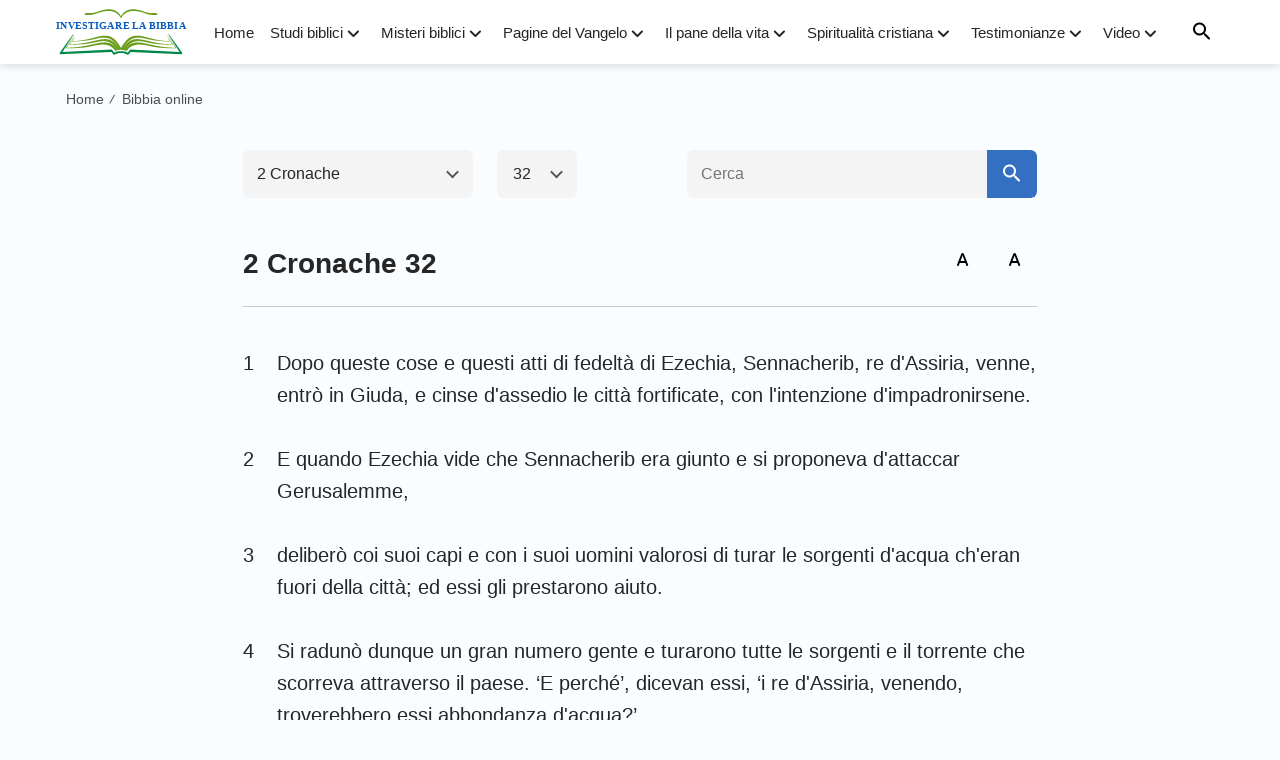

--- FILE ---
content_type: text/html; charset=UTF-8
request_url: https://www.bibbia-it.org/2-cronache-32.html
body_size: 14584
content:
<!DOCTYPE html>
<html dir="ltr" lang="it-IT" prefix="og: https://ogp.me/ns#">

<head>
    <meta charset="UTF-8">
    <meta name="viewport" content="width=device-width, maximum-scale=1, minimum-scale=1, initial-scale=1, user-scalable=no, shrink-to-fit=no">
    <meta name="msvalidate.01" content="7133AF3EC93791EB99C73663EB0C6474" />
    <link rel="profile" href="https://gmpg.org/xfn/11">
    <link rel="pingback" href="https://www.bibbia-it.org/xmlrpc.php">
    <meta property="fb:app_id" content="1807746346126439">

    <!-- fonts -->
    <link rel="preconnect" href="https://fonts.gstatic.com">
	<link href="https://fonts.googleapis.com/css2?family=Lato:wght@400;700&display=swap" rel="stylesheet">
    <link rel="stylesheet" href="https://centereu.kingdomsalvation.org/cdn/zq/sources/fonts/rainbow-fonts/style.css?v=230614" media="print" onload="this.media='all'">

    <!-- framework -->
    <link rel="stylesheet" href="https://centereu.kingdomsalvation.org/cdn/zq/common/rainbow/framework/framework-it.min.css?v=230614">
    <link rel="stylesheet" type="text/css" href="https://centereu.kingdomsalvation.org/cdn/zq/common/rainbow/header/header.min.css?v=230614">
    <link rel="stylesheet" type="text/css" href="https://centereu.kingdomsalvation.org/cdn/zq/common/rainbow/footer/footer.min.css?v=230614" media="print" onload="this.media='all'">
    <link rel="stylesheet" href="https://centereu.kingdomsalvation.org/cdn/zq/common/zq-components/css/alone/header-commercial.css?v=230614">

    <script type="application/ld+json">
		[{
		    "@context": "http://schema.org",
		    "@type": "WebSite",
		    "name": "Investigare la Bibbia",
		    "url": "https://www.bibbia-it.org"
		}]
	</script>

    <title>2 Cronache 32 | Investigare la Bibbia</title>

		<!-- All in One SEO 4.5.6 - aioseo.com -->
		<meta name="robots" content="max-image-preview:large" />
		<link rel="canonical" href="https://www.bibbia-it.org/2-cronache-32.html" />
		<meta name="generator" content="All in One SEO (AIOSEO) 4.5.6" />
		<meta property="og:locale" content="it_IT" />
		<meta property="og:site_name" content="Investigare la Bibbia | “Investigare la Bibbia”,fondata sulla Bibbia,ci sono delle rubriche relative alla bibbia,la Bibbie online,versetti della Bibbia,inni e video della Bibbia." />
		<meta property="og:type" content="website" />
		<meta property="og:title" content="2 Cronache 32 | Investigare la Bibbia" />
		<meta property="og:url" content="https://www.bibbia-it.org/2-cronache-32.html" />
		<meta name="twitter:card" content="summary" />
		<meta name="twitter:title" content="2 Cronache 32 | Investigare la Bibbia" />
		<script type="application/ld+json" class="aioseo-schema">
			{"@context":"https:\/\/schema.org","@graph":[{"@type":"Article","@id":"https:\/\/www.bibbia-it.org\/2-cronache-32.html#article","name":"2 Cronache 32 | Investigare la Bibbia","headline":"2 Cronache 32","author":{"@id":"https:\/\/www.bibbia-it.org\/author\/StationWebmaster-9ShJa#author"},"publisher":{"@id":"https:\/\/www.bibbia-it.org\/#organization"},"datePublished":"2017-12-06T21:19:39+01:00","dateModified":"2018-12-08T00:43:25+01:00","inLanguage":"it-IT","mainEntityOfPage":{"@id":"https:\/\/www.bibbia-it.org\/2-cronache-32.html#webpage"},"isPartOf":{"@id":"https:\/\/www.bibbia-it.org\/2-cronache-32.html#webpage"},"articleSection":"2 Cronache"},{"@type":"BreadcrumbList","@id":"https:\/\/www.bibbia-it.org\/2-cronache-32.html#breadcrumblist","itemListElement":[{"@type":"ListItem","@id":"https:\/\/www.bibbia-it.org\/#listItem","position":1,"name":"Home"}]},{"@type":"Organization","@id":"https:\/\/www.bibbia-it.org\/#organization","name":"Investigare la Bibbia","url":"https:\/\/www.bibbia-it.org\/"},{"@type":"Person","@id":"https:\/\/www.bibbia-it.org\/author\/StationWebmaster-9ShJa#author","url":"https:\/\/www.bibbia-it.org\/author\/StationWebmaster-9ShJa","name":"\u6668\u5149 20220328","image":{"@type":"ImageObject","@id":"https:\/\/www.bibbia-it.org\/2-cronache-32.html#authorImage","url":"https:\/\/secure.gravatar.com\/avatar\/79804aefe435a880cb95da8e215299c5?s=96&d=mm&r=g","width":96,"height":96,"caption":"\u6668\u5149 20220328"}},{"@type":"WebPage","@id":"https:\/\/www.bibbia-it.org\/2-cronache-32.html#webpage","url":"https:\/\/www.bibbia-it.org\/2-cronache-32.html","name":"2 Cronache 32 | Investigare la Bibbia","inLanguage":"it-IT","isPartOf":{"@id":"https:\/\/www.bibbia-it.org\/#website"},"breadcrumb":{"@id":"https:\/\/www.bibbia-it.org\/2-cronache-32.html#breadcrumblist"},"author":{"@id":"https:\/\/www.bibbia-it.org\/author\/StationWebmaster-9ShJa#author"},"creator":{"@id":"https:\/\/www.bibbia-it.org\/author\/StationWebmaster-9ShJa#author"},"datePublished":"2017-12-06T21:19:39+01:00","dateModified":"2018-12-08T00:43:25+01:00"},{"@type":"WebSite","@id":"https:\/\/www.bibbia-it.org\/#website","url":"https:\/\/www.bibbia-it.org\/","name":"Investigare la Bibbia","description":"\u201cInvestigare la Bibbia\u201d,fondata sulla Bibbia,ci sono delle rubriche relative alla bibbia,la Bibbie online,versetti della Bibbia,inni e video della Bibbia.","inLanguage":"it-IT","publisher":{"@id":"https:\/\/www.bibbia-it.org\/#organization"}}]}
		</script>
		<!-- All in One SEO -->

<link rel="amphtml" href="https://www.bibbia-it.org/2-cronache-32.html/amp" /><meta name="generator" content="AMP for WP 1.0.93.2"/><link rel="alternate" type="application/rss+xml" title="Investigare la Bibbia &raquo; Feed" href="https://www.bibbia-it.org/feed" />
<link rel="alternate" type="application/rss+xml" title="Investigare la Bibbia &raquo; Feed dei commenti" href="https://www.bibbia-it.org/comments/feed" />
<link rel="alternate" type="application/rss+xml" title="Investigare la Bibbia &raquo; 2 Cronache 32 Feed dei commenti" href="https://www.bibbia-it.org/2-cronache-32.html/feed" />
<style id='classic-theme-styles-inline-css' type='text/css'>
/*! This file is auto-generated */
.wp-block-button__link{color:#fff;background-color:#32373c;border-radius:9999px;box-shadow:none;text-decoration:none;padding:calc(.667em + 2px) calc(1.333em + 2px);font-size:1.125em}.wp-block-file__button{background:#32373c;color:#fff;text-decoration:none}
</style>
<style id='global-styles-inline-css' type='text/css'>
body{--wp--preset--color--black: #000000;--wp--preset--color--cyan-bluish-gray: #abb8c3;--wp--preset--color--white: #ffffff;--wp--preset--color--pale-pink: #f78da7;--wp--preset--color--vivid-red: #cf2e2e;--wp--preset--color--luminous-vivid-orange: #ff6900;--wp--preset--color--luminous-vivid-amber: #fcb900;--wp--preset--color--light-green-cyan: #7bdcb5;--wp--preset--color--vivid-green-cyan: #00d084;--wp--preset--color--pale-cyan-blue: #8ed1fc;--wp--preset--color--vivid-cyan-blue: #0693e3;--wp--preset--color--vivid-purple: #9b51e0;--wp--preset--gradient--vivid-cyan-blue-to-vivid-purple: linear-gradient(135deg,rgba(6,147,227,1) 0%,rgb(155,81,224) 100%);--wp--preset--gradient--light-green-cyan-to-vivid-green-cyan: linear-gradient(135deg,rgb(122,220,180) 0%,rgb(0,208,130) 100%);--wp--preset--gradient--luminous-vivid-amber-to-luminous-vivid-orange: linear-gradient(135deg,rgba(252,185,0,1) 0%,rgba(255,105,0,1) 100%);--wp--preset--gradient--luminous-vivid-orange-to-vivid-red: linear-gradient(135deg,rgba(255,105,0,1) 0%,rgb(207,46,46) 100%);--wp--preset--gradient--very-light-gray-to-cyan-bluish-gray: linear-gradient(135deg,rgb(238,238,238) 0%,rgb(169,184,195) 100%);--wp--preset--gradient--cool-to-warm-spectrum: linear-gradient(135deg,rgb(74,234,220) 0%,rgb(151,120,209) 20%,rgb(207,42,186) 40%,rgb(238,44,130) 60%,rgb(251,105,98) 80%,rgb(254,248,76) 100%);--wp--preset--gradient--blush-light-purple: linear-gradient(135deg,rgb(255,206,236) 0%,rgb(152,150,240) 100%);--wp--preset--gradient--blush-bordeaux: linear-gradient(135deg,rgb(254,205,165) 0%,rgb(254,45,45) 50%,rgb(107,0,62) 100%);--wp--preset--gradient--luminous-dusk: linear-gradient(135deg,rgb(255,203,112) 0%,rgb(199,81,192) 50%,rgb(65,88,208) 100%);--wp--preset--gradient--pale-ocean: linear-gradient(135deg,rgb(255,245,203) 0%,rgb(182,227,212) 50%,rgb(51,167,181) 100%);--wp--preset--gradient--electric-grass: linear-gradient(135deg,rgb(202,248,128) 0%,rgb(113,206,126) 100%);--wp--preset--gradient--midnight: linear-gradient(135deg,rgb(2,3,129) 0%,rgb(40,116,252) 100%);--wp--preset--font-size--small: 13px;--wp--preset--font-size--medium: 20px;--wp--preset--font-size--large: 36px;--wp--preset--font-size--x-large: 42px;--wp--preset--spacing--20: 0.44rem;--wp--preset--spacing--30: 0.67rem;--wp--preset--spacing--40: 1rem;--wp--preset--spacing--50: 1.5rem;--wp--preset--spacing--60: 2.25rem;--wp--preset--spacing--70: 3.38rem;--wp--preset--spacing--80: 5.06rem;--wp--preset--shadow--natural: 6px 6px 9px rgba(0, 0, 0, 0.2);--wp--preset--shadow--deep: 12px 12px 50px rgba(0, 0, 0, 0.4);--wp--preset--shadow--sharp: 6px 6px 0px rgba(0, 0, 0, 0.2);--wp--preset--shadow--outlined: 6px 6px 0px -3px rgba(255, 255, 255, 1), 6px 6px rgba(0, 0, 0, 1);--wp--preset--shadow--crisp: 6px 6px 0px rgba(0, 0, 0, 1);}:where(.is-layout-flex){gap: 0.5em;}:where(.is-layout-grid){gap: 0.5em;}body .is-layout-flow > .alignleft{float: left;margin-inline-start: 0;margin-inline-end: 2em;}body .is-layout-flow > .alignright{float: right;margin-inline-start: 2em;margin-inline-end: 0;}body .is-layout-flow > .aligncenter{margin-left: auto !important;margin-right: auto !important;}body .is-layout-constrained > .alignleft{float: left;margin-inline-start: 0;margin-inline-end: 2em;}body .is-layout-constrained > .alignright{float: right;margin-inline-start: 2em;margin-inline-end: 0;}body .is-layout-constrained > .aligncenter{margin-left: auto !important;margin-right: auto !important;}body .is-layout-constrained > :where(:not(.alignleft):not(.alignright):not(.alignfull)){max-width: var(--wp--style--global--content-size);margin-left: auto !important;margin-right: auto !important;}body .is-layout-constrained > .alignwide{max-width: var(--wp--style--global--wide-size);}body .is-layout-flex{display: flex;}body .is-layout-flex{flex-wrap: wrap;align-items: center;}body .is-layout-flex > *{margin: 0;}body .is-layout-grid{display: grid;}body .is-layout-grid > *{margin: 0;}:where(.wp-block-columns.is-layout-flex){gap: 2em;}:where(.wp-block-columns.is-layout-grid){gap: 2em;}:where(.wp-block-post-template.is-layout-flex){gap: 1.25em;}:where(.wp-block-post-template.is-layout-grid){gap: 1.25em;}.has-black-color{color: var(--wp--preset--color--black) !important;}.has-cyan-bluish-gray-color{color: var(--wp--preset--color--cyan-bluish-gray) !important;}.has-white-color{color: var(--wp--preset--color--white) !important;}.has-pale-pink-color{color: var(--wp--preset--color--pale-pink) !important;}.has-vivid-red-color{color: var(--wp--preset--color--vivid-red) !important;}.has-luminous-vivid-orange-color{color: var(--wp--preset--color--luminous-vivid-orange) !important;}.has-luminous-vivid-amber-color{color: var(--wp--preset--color--luminous-vivid-amber) !important;}.has-light-green-cyan-color{color: var(--wp--preset--color--light-green-cyan) !important;}.has-vivid-green-cyan-color{color: var(--wp--preset--color--vivid-green-cyan) !important;}.has-pale-cyan-blue-color{color: var(--wp--preset--color--pale-cyan-blue) !important;}.has-vivid-cyan-blue-color{color: var(--wp--preset--color--vivid-cyan-blue) !important;}.has-vivid-purple-color{color: var(--wp--preset--color--vivid-purple) !important;}.has-black-background-color{background-color: var(--wp--preset--color--black) !important;}.has-cyan-bluish-gray-background-color{background-color: var(--wp--preset--color--cyan-bluish-gray) !important;}.has-white-background-color{background-color: var(--wp--preset--color--white) !important;}.has-pale-pink-background-color{background-color: var(--wp--preset--color--pale-pink) !important;}.has-vivid-red-background-color{background-color: var(--wp--preset--color--vivid-red) !important;}.has-luminous-vivid-orange-background-color{background-color: var(--wp--preset--color--luminous-vivid-orange) !important;}.has-luminous-vivid-amber-background-color{background-color: var(--wp--preset--color--luminous-vivid-amber) !important;}.has-light-green-cyan-background-color{background-color: var(--wp--preset--color--light-green-cyan) !important;}.has-vivid-green-cyan-background-color{background-color: var(--wp--preset--color--vivid-green-cyan) !important;}.has-pale-cyan-blue-background-color{background-color: var(--wp--preset--color--pale-cyan-blue) !important;}.has-vivid-cyan-blue-background-color{background-color: var(--wp--preset--color--vivid-cyan-blue) !important;}.has-vivid-purple-background-color{background-color: var(--wp--preset--color--vivid-purple) !important;}.has-black-border-color{border-color: var(--wp--preset--color--black) !important;}.has-cyan-bluish-gray-border-color{border-color: var(--wp--preset--color--cyan-bluish-gray) !important;}.has-white-border-color{border-color: var(--wp--preset--color--white) !important;}.has-pale-pink-border-color{border-color: var(--wp--preset--color--pale-pink) !important;}.has-vivid-red-border-color{border-color: var(--wp--preset--color--vivid-red) !important;}.has-luminous-vivid-orange-border-color{border-color: var(--wp--preset--color--luminous-vivid-orange) !important;}.has-luminous-vivid-amber-border-color{border-color: var(--wp--preset--color--luminous-vivid-amber) !important;}.has-light-green-cyan-border-color{border-color: var(--wp--preset--color--light-green-cyan) !important;}.has-vivid-green-cyan-border-color{border-color: var(--wp--preset--color--vivid-green-cyan) !important;}.has-pale-cyan-blue-border-color{border-color: var(--wp--preset--color--pale-cyan-blue) !important;}.has-vivid-cyan-blue-border-color{border-color: var(--wp--preset--color--vivid-cyan-blue) !important;}.has-vivid-purple-border-color{border-color: var(--wp--preset--color--vivid-purple) !important;}.has-vivid-cyan-blue-to-vivid-purple-gradient-background{background: var(--wp--preset--gradient--vivid-cyan-blue-to-vivid-purple) !important;}.has-light-green-cyan-to-vivid-green-cyan-gradient-background{background: var(--wp--preset--gradient--light-green-cyan-to-vivid-green-cyan) !important;}.has-luminous-vivid-amber-to-luminous-vivid-orange-gradient-background{background: var(--wp--preset--gradient--luminous-vivid-amber-to-luminous-vivid-orange) !important;}.has-luminous-vivid-orange-to-vivid-red-gradient-background{background: var(--wp--preset--gradient--luminous-vivid-orange-to-vivid-red) !important;}.has-very-light-gray-to-cyan-bluish-gray-gradient-background{background: var(--wp--preset--gradient--very-light-gray-to-cyan-bluish-gray) !important;}.has-cool-to-warm-spectrum-gradient-background{background: var(--wp--preset--gradient--cool-to-warm-spectrum) !important;}.has-blush-light-purple-gradient-background{background: var(--wp--preset--gradient--blush-light-purple) !important;}.has-blush-bordeaux-gradient-background{background: var(--wp--preset--gradient--blush-bordeaux) !important;}.has-luminous-dusk-gradient-background{background: var(--wp--preset--gradient--luminous-dusk) !important;}.has-pale-ocean-gradient-background{background: var(--wp--preset--gradient--pale-ocean) !important;}.has-electric-grass-gradient-background{background: var(--wp--preset--gradient--electric-grass) !important;}.has-midnight-gradient-background{background: var(--wp--preset--gradient--midnight) !important;}.has-small-font-size{font-size: var(--wp--preset--font-size--small) !important;}.has-medium-font-size{font-size: var(--wp--preset--font-size--medium) !important;}.has-large-font-size{font-size: var(--wp--preset--font-size--large) !important;}.has-x-large-font-size{font-size: var(--wp--preset--font-size--x-large) !important;}
.wp-block-navigation a:where(:not(.wp-element-button)){color: inherit;}
:where(.wp-block-post-template.is-layout-flex){gap: 1.25em;}:where(.wp-block-post-template.is-layout-grid){gap: 1.25em;}
:where(.wp-block-columns.is-layout-flex){gap: 2em;}:where(.wp-block-columns.is-layout-grid){gap: 2em;}
.wp-block-pullquote{font-size: 1.5em;line-height: 1.6;}
</style>
<link rel="https://api.w.org/" href="https://www.bibbia-it.org/wp-json/" /><link rel="alternate" type="application/json" href="https://www.bibbia-it.org/wp-json/wp/v2/posts/1006" /><link rel="EditURI" type="application/rsd+xml" title="RSD" href="https://www.bibbia-it.org/xmlrpc.php?rsd" />
<meta name="generator" content="WordPress 6.4.7" />
<link rel='shortlink' href='https://www.bibbia-it.org/?p=1006' />
<script> window.ghAjax = {"ajaxurl":"https:\/\/www.bibbia-it.org\/wp-admin\/admin-ajax.php","security":"287f53b29d"} </script> 
<meta property="fb:app_id" content="1807746346126439" />
        <script type="application/javascript">
            window.$gh_config = {}
            window.$gh_config.comments_lang = "it_IT"
            window.$gh_config.comments_platform = "facebook"
            window.$gh_config.fb_page_username = ""
        </script>

        <link rel="pingback" href="https://www.bibbia-it.org/xmlrpc.php" />
<link rel="icon" href="https://www.bibbia-it.org/wp-content/uploads/2021/02/cropped-bibbia-it_icon-1-1-32x32.png" sizes="32x32" />
<link rel="icon" href="https://www.bibbia-it.org/wp-content/uploads/2021/02/cropped-bibbia-it_icon-1-1-192x192.png" sizes="192x192" />
<link rel="apple-touch-icon" href="https://www.bibbia-it.org/wp-content/uploads/2021/02/cropped-bibbia-it_icon-1-1-180x180.png" />
<meta name="msapplication-TileImage" content="https://www.bibbia-it.org/wp-content/uploads/2021/02/cropped-bibbia-it_icon-1-1-270x270.png" />

        <script>
        (function(w,d,s,l,i){
            w[l]=w[l]||[];
            w[l].push({'gtm.start':new Date().getTime(),event:'gtm.js'});
            var f=d.getElementsByTagName(s)[0],j=d.createElement(s),dl=l != 'dataLayer'?'&l='+l:'';
            j.async=true;j.src='https://www.googletagmanager.com/gtm.js?id='+i+dl;
            f.parentNode.insertBefore(j, f);
        })
        (window, document, 'script', 'dataLayer', 'GTM-NGJPMMX');
    </script>
    </head>

<body class="post-template-default single single-post postid-1006 single-format-standard site_template_grew bibbia-it-it-IT header-full-width content-sidebar genesis-breadcrumbs-hidden"  data_chat_station="true">

    <noscript>
        <iframe src="https://www.googletagmanager.com/ns.html?id=GTM-NGJPMMX" height="0" width="0" style="display:none;visibility:hidden"></iframe>
    </noscript>
<!-- HEADER AD  -->
			<div class="header-commercial-wrap d-xl-none" data-mimetype="video_mp4" data-loop="true" data-fixed="true">
					<a href="https://m.me/it.godfootsteps?ref=website--itylz_gr001num" class="recom-item messenger-payload"
														data-adname=""
							data-ref="HEADTOP-AD"
							data-mb-img="https://www.bibbia-it.org/wp-content/uploads/2022/12/touch2-MB-750×150.mp4"
							data-tab-img="https://www.bibbia-it.org/wp-content/uploads/2022/12/touch2-TAB-1536×190.mp4"
							linkType="page_link"
							target="_blank">
					</a>
			</div>

			<script>
				if ("localStorage" in window) {
					try {
						var closeAd = window.localStorage.getItem("closeAd");
						var newTime = new Date().getTime();
						var oCommercial = document.querySelector(".header-commercial-wrap");
						if (closeAd) {
							var adInfo = JSON.parse(closeAd);
							var days = Math.floor((newTime - adInfo.time) / (1000 * 60 * 60 * 24));
							days < 1 && oCommercial.parentNode.removeChild(oCommercial);
						}
					} catch (error) {
						console.log("Sorry, window no localStorage !");
					}
				}
			</script>
		
<header id="header">
    <div class="header-headroom">
        <div class="container">
            <button id="sidenav-btn" class="btn-icon btn-float d-xl-none"><i class="icon-menu"></i></button>
            <a href="https://www.bibbia-it.org" class="logo">
                <img src="https://www.bibbia-it.org/wp-content/uploads/2021/02/bibbia-it_logo-1.svg?v=230614" alt="Investigare la Bibbia">
                <h1>Investigare la Bibbia</h1>
            </a>
            <ul id="nav-menu" class="menu"><li class="menu-item menu-item-type-custom menu-item-object-custom menu-item-home"><a href="https://www.bibbia-it.org">Home</a></li>
<li class="menu-item menu-item-type-taxonomy menu-item-object-category menu-item-has-children"><a href="https://www.bibbia-it.org/category/studi-biblici">Studi biblici</a><button class="btn icon-expand-more"></button>
<ul class="sub-menu">
	<li class="menu-item menu-item-type-custom menu-item-object-custom"><a href="https://www.bibbia-it.org/category/studi-biblici/frasi-della-bibbia">Frasi della Bibbia</a></li>
	<li class="menu-item menu-item-type-taxonomy menu-item-object-category"><a href="https://www.bibbia-it.org/category/studi-biblici/versetti-biblici">Versetti biblici</a></li>
	<li class="menu-item menu-item-type-taxonomy menu-item-object-category"><a href="https://www.bibbia-it.org/category/studi-biblici/lettura-del-giorno">Meditazioni bibliche</a></li>
	<li class="menu-item menu-item-type-taxonomy menu-item-object-category menu-item-has-children"><a href="https://www.bibbia-it.org/category/storia-della-bibbia">Storie della Bibbia</a><button class="btn icon-expand-more"></button>
	<ul class="sub-menu">
		<li class="menu-item menu-item-type-taxonomy menu-item-object-category"><a href="https://www.bibbia-it.org/category/storia-della-bibbia/antico-testamento">Antico Testamento</a></li>
		<li class="menu-item menu-item-type-taxonomy menu-item-object-category"><a href="https://www.bibbia-it.org/category/storia-della-bibbia/nuovo-testamento">Nuovo Testamento</a></li>
	</ul>
</li>
	<li class="menu-item menu-item-type-custom menu-item-object-custom"><a href="https://www.bibbia-it.org/Bibbia-online">Bibbia online</a></li>
</ul>
</li>
<li class="menu-item menu-item-type-taxonomy menu-item-object-category menu-item-has-children"><a href="https://www.bibbia-it.org/category/misteri-della-bibbia">Misteri biblici</a><button class="btn icon-expand-more"></button>
<ul class="sub-menu">
	<li class="menu-item menu-item-type-taxonomy menu-item-object-category"><a href="https://www.bibbia-it.org/category/misteri-della-bibbia/profezie-della-bibbia">Le profezie bibliche</a></li>
	<li class="menu-item menu-item-type-taxonomy menu-item-object-category"><a href="https://www.bibbia-it.org/category/misteri-della-bibbia/ritorno-di-Gesu">Il modo in cui torna il Signore</a></li>
	<li class="menu-item menu-item-type-taxonomy menu-item-object-category"><a href="https://www.bibbia-it.org/category/misteri-della-bibbia/L-incarnazione-di-Dio">L’incarnazione di Dio</a></li>
	<li class="menu-item menu-item-type-taxonomy menu-item-object-category"><a href="https://www.bibbia-it.org/category/misteri-della-bibbia/giudizio-degli-ultimi-giorni">Giudizio degli ultimi giorni</a></li>
	<li class="menu-item menu-item-type-taxonomy menu-item-object-category"><a href="https://www.bibbia-it.org/category/misteri-della-bibbia/le-vergini-sagge">Le vergini sagge</a></li>
	<li class="menu-item menu-item-type-taxonomy menu-item-object-category"><a href="https://www.bibbia-it.org/category/misteri-della-bibbia/regno">Regno dei Cieli</a></li>
	<li class="menu-item menu-item-type-taxonomy menu-item-object-category"><a href="https://www.bibbia-it.org/category/misteri-della-bibbia/il-rapimento">Il rapimento</a></li>
	<li class="menu-item menu-item-type-taxonomy menu-item-object-category"><a href="https://www.bibbia-it.org/category/misteri-della-bibbia/la-Bibbia-e-Dio">La Bibbia e Dio</a></li>
	<li class="menu-item menu-item-type-taxonomy menu-item-object-category"><a href="https://www.bibbia-it.org/category/misteri-della-bibbia/salvezza-e-salvezza-piena">Salvezza e salvezza piena</a></li>
	<li class="menu-item menu-item-type-taxonomy menu-item-object-category"><a href="https://www.bibbia-it.org/category/misteri-della-bibbia/altre-verita-evangeliche">Altre verità del Vangelo</a></li>
</ul>
</li>
<li class="menu-item menu-item-type-custom menu-item-object-custom menu-item-has-children"><a href="https://www.bibbia-it.org/category/gospel-topics">Pagine del Vangelo</a><button class="btn icon-expand-more"></button>
<ul class="sub-menu">
	<li class="menu-item menu-item-type-taxonomy menu-item-object-category"><a href="https://www.bibbia-it.org/category/gospel-topics/passages-of-God-s-words">Brani delle parole di Dio</a></li>
	<li class="menu-item menu-item-type-taxonomy menu-item-object-category"><a href="https://www.bibbia-it.org/category/gospel-topics/focus-on-the-gospel">Analisi del Vangelo</a></li>
</ul>
</li>
<li class="menu-item menu-item-type-taxonomy menu-item-object-category menu-item-has-children"><a href="https://www.bibbia-it.org/category/pane-della-vita">Il pane della vita</a><button class="btn icon-expand-more"></button>
<ul class="sub-menu">
	<li class="menu-item menu-item-type-taxonomy menu-item-object-category"><a href="https://www.bibbia-it.org/category/pane-della-vita/parola-di-Dio">La parola di Dio</a></li>
	<li class="menu-item menu-item-type-taxonomy menu-item-object-category"><a href="https://www.bibbia-it.org/category/pane-della-vita/via-di-conoscere-Dio">La via per conoscere Dio</a></li>
</ul>
</li>
<li class="menu-item menu-item-type-taxonomy menu-item-object-category menu-item-has-children"><a href="https://www.bibbia-it.org/category/vangelo-del-giorno">Spiritualità cristiana</a><button class="btn icon-expand-more"></button>
<ul class="sub-menu">
	<li class="menu-item menu-item-type-taxonomy menu-item-object-category"><a href="https://www.bibbia-it.org/category/vangelo-del-giorno/vangelo">Vangelo di oggi</a></li>
	<li class="menu-item menu-item-type-taxonomy menu-item-object-category"><a href="https://www.bibbia-it.org/category/vangelo-del-giorno/preghiere-cristiane">Preghiere cristiane</a></li>
	<li class="menu-item menu-item-type-taxonomy menu-item-object-category"><a href="https://www.bibbia-it.org/category/vangelo-del-giorno/omelia-del-giorno">Omelia del Vangelo di Oggi</a></li>
	<li class="menu-item menu-item-type-taxonomy menu-item-object-category"><a href="https://www.bibbia-it.org/category/vangelo-del-giorno/domande-e-risposte-sul-vangelo">Domande e Risposte sul Vangelo</a></li>
</ul>
</li>
<li class="menu-item menu-item-type-taxonomy menu-item-object-category menu-item-has-children"><a href="https://www.bibbia-it.org/category/testimonianze-di-fede">Testimonianze</a><button class="btn icon-expand-more"></button>
<ul class="sub-menu">
	<li class="menu-item menu-item-type-taxonomy menu-item-object-category"><a href="https://www.bibbia-it.org/category/testimonianze-di-fede/incontrarsi-con-il-Signore">Esperienze di incontrarsi con il Signore</a></li>
	<li class="menu-item menu-item-type-taxonomy menu-item-object-category"><a href="https://www.bibbia-it.org/category/testimonianze-di-fede/meravigliosa">Testimonianze della protezione di Dio</a></li>
	<li class="menu-item menu-item-type-taxonomy menu-item-object-category"><a href="https://www.bibbia-it.org/category/testimonianze-di-fede/carriera">Cristiano sul posto di lavoro</a></li>
</ul>
</li>
<li class="menu-item menu-item-type-taxonomy menu-item-object-category menu-item-has-children"><a href="https://www.bibbia-it.org/category/multimedia">Video</a><button class="btn icon-expand-more"></button>
<ul class="sub-menu">
	<li class="menu-item menu-item-type-taxonomy menu-item-object-category menu-item-has-children"><a href="https://www.bibbia-it.org/category/multimedia/ascoltare-la-parola-di-Dio">Ascoltare la parola di Dio</a><button class="btn icon-expand-more"></button>
	<ul class="sub-menu">
		<li class="menu-item menu-item-type-taxonomy menu-item-object-category"><a href="https://www.bibbia-it.org/category/multimedia/ascoltare-la-parola-di-Dio/conoscere-Dio">Conoscere Dio</a></li>
		<li class="menu-item menu-item-type-taxonomy menu-item-object-category"><a href="https://www.bibbia-it.org/category/multimedia/ascoltare-la-parola-di-Dio/vita-cristiana">Una vita cristiana</a></li>
	</ul>
</li>
	<li class="menu-item menu-item-type-taxonomy menu-item-object-category"><a href="https://www.bibbia-it.org/category/multimedia/video-Sermoni">Video Testimonianze</a></li>
	<li class="menu-item menu-item-type-taxonomy menu-item-object-category"><a href="https://www.bibbia-it.org/category/multimedia/film-cristiani">Film cristiani</a></li>
	<li class="menu-item menu-item-type-taxonomy menu-item-object-category"><a href="https://www.bibbia-it.org/category/multimedia/meravigliosi-film">Brani da meravigliosi film</a></li>
	<li class="menu-item menu-item-type-taxonomy menu-item-object-category"><a href="https://www.bibbia-it.org/category/multimedia/musica-corale-cristiana">Musica corale cristiana</a></li>
	<li class="menu-item menu-item-type-taxonomy menu-item-object-category"><a href="https://www.bibbia-it.org/category/multimedia/canti-religiosi">Canti cristiani</a></li>
	<li class="menu-item menu-item-type-taxonomy menu-item-object-category"><a href="https://www.bibbia-it.org/category/multimedia/canti-di-lode-e-adorazione">Inni di lode</a></li>
	<li class="menu-item menu-item-type-taxonomy menu-item-object-category"><a href="https://www.bibbia-it.org/category/multimedia/Spettacolo-di-varieta">Vita nella Chiesa – Serie di spettacoli di varietà</a></li>
	<li class="menu-item menu-item-type-taxonomy menu-item-object-category"><a href="https://www.bibbia-it.org/category/multimedia/MV">Serie MV</a></li>
	<li class="menu-item menu-item-type-taxonomy menu-item-object-category"><a href="https://www.bibbia-it.org/category/multimedia/Persecuzione">Film di persecuzione religiosa</a></li>
</ul>
</li>
</ul>            <button id="search-btn" class="btn-icon btn-float"><i class="icon-search"></i></button>
        </div>
    </div>
    <div id="search-wrapper">
        <div class="search-content">
            <div class="container">
                
<!-- search start -->
<div class="js-search-content">
	<form role="search" method="get" class="search-form d-flex" 
		data-localhost="https://www.bibbia-it.org" 
		no-gcse 
		action="https://www.bibbia-it.org/search-gcse" data-type="site"  >
	    <div class="input-plate d-flex">
		    <label for="form-search-input"><i class="icon-search"></i></label>
		    <input type="search" class="search-input search-field" placeholder="Cerca…" name="q"
		        autocomplete="off">
		    <button class="clear-btn"><i class="icon-close"></i></button>
		    		</div>
		<button type="submit" class="search-btn btn d-none d-xl-inline-block">Cerca</button>
	</form>
</div>
<!-- search end -->                <button class="close-search-btn btn-icon btn-float"><i class="icon-close"></i></button>
            </div>
        </div>
    </div>
</header>

<!-- sidebar menu -->
<div id="mobile-sidenav">
    <div class="sidenav-guide">
        <header class="d-flex align-items-center justify-content-between">
            <h4>Menu</h4>
            <button class="sidenav-close"><i class="icon-close"></i></button>
        </header>
        <div class="sidenav-body"></div>
    </div>
</div><link rel="stylesheet" href="https://centereu.kingdomsalvation.org/cdn/zq/common/zq-components/css/alone/online-bible.css?v=230614">
<link rel="stylesheet" type="text/css" href="https://centereu.kingdomsalvation.org/cdn/zq/common/online-bible/font/style.css?v=230614">
<link rel="stylesheet" type="text/css" href="https://centereu.kingdomsalvation.org/cdn/zq/common/online-bible/page-online-bible.min.css?v=230614">

<nav class="container breadcrumbs">
	<ol>
        <li class="breadcrumb-item"><a href="https://www.bibbia-it.org">Home</a><i class="split">/</i></li>
        <li class="breadcrumb-item"><a href="https://www.bibbia-it.org/category/bibbia">Bibbia online</a><i class="split">/</i></li>
	</ol>
</nav>

<div class="container bible-reader">
	<div class="bible-nav-search">
		<div class="bible-nav">
	      <!-- 选择章 -->
	      <div class="chapter">
	        <div class="title">2 Cronache</div>
	        <div class="list d-none">
	          <div class="list-container">
	            <div class="lc-header d-lg-none">
	              <i class="icon-close"></i>
	            </div>
	            <div class="lc-body">
	              <ul class="lc-tab d-lg-none">
	                <li class="active">Antico Testamento1</li>
	                <li>Nuovo Testamento</li>
	              </ul>
	              	              <dl class="active">
	                <dt class="d-none d-lg-block">Antico Testamento1</dt>
	                	                <dd class="" data-term-id="103" data-link="https://www.bibbia-it.org/category/bibbia/antico-testamento-bibbia/genesi">Genesi</dd>
	                	                <dd class="" data-term-id="144" data-link="https://www.bibbia-it.org/category/bibbia/antico-testamento-bibbia/esodo">Esodo</dd>
	                	                <dd class="" data-term-id="143" data-link="https://www.bibbia-it.org/category/bibbia/antico-testamento-bibbia/levitico">Levitico</dd>
	                	                <dd class="" data-term-id="142" data-link="https://www.bibbia-it.org/category/bibbia/antico-testamento-bibbia/numeri">Numeri</dd>
	                	                <dd class="" data-term-id="101" data-link="https://www.bibbia-it.org/category/bibbia/antico-testamento-bibbia/deuteronomio">Deuteronomio</dd>
	                	                <dd class="" data-term-id="100" data-link="https://www.bibbia-it.org/category/bibbia/antico-testamento-bibbia/giosue">Giosuè</dd>
	                	                <dd class="" data-term-id="99" data-link="https://www.bibbia-it.org/category/bibbia/antico-testamento-bibbia/giudici">Giudici</dd>
	                	                <dd class="" data-term-id="98" data-link="https://www.bibbia-it.org/category/bibbia/antico-testamento-bibbia/ruth">Ruth</dd>
	                	                <dd class="" data-term-id="96" data-link="https://www.bibbia-it.org/category/bibbia/antico-testamento-bibbia/1-samuele">1 Samuele</dd>
	                	                <dd class="" data-term-id="97" data-link="https://www.bibbia-it.org/category/bibbia/antico-testamento-bibbia/2-samuele">2 Samuele</dd>
	                	                <dd class="" data-term-id="92" data-link="https://www.bibbia-it.org/category/bibbia/antico-testamento-bibbia/1-re">1 Re</dd>
	                	                <dd class="" data-term-id="93" data-link="https://www.bibbia-it.org/category/bibbia/antico-testamento-bibbia/2-re">2 Re</dd>
	                	                <dd class="" data-term-id="95" data-link="https://www.bibbia-it.org/category/bibbia/antico-testamento-bibbia/1-cronache">1 Cronache</dd>
	                	                <dd class="active" data-term-id="94" data-link="https://www.bibbia-it.org/category/bibbia/antico-testamento-bibbia/2-cronache">2 Cronache</dd>
	                	                <dd class="" data-term-id="114" data-link="https://www.bibbia-it.org/category/bibbia/antico-testamento-bibbia/esdra">Esdra</dd>
	                	                <dd class="" data-term-id="113" data-link="https://www.bibbia-it.org/category/bibbia/antico-testamento-bibbia/nehemia">Nehemia</dd>
	                	                <dd class="" data-term-id="112" data-link="https://www.bibbia-it.org/category/bibbia/antico-testamento-bibbia/ester">Ester</dd>
	                	                <dd class="" data-term-id="111" data-link="https://www.bibbia-it.org/category/bibbia/antico-testamento-bibbia/giobbe">Giobbe</dd>
	                	                <dd class="" data-term-id="110" data-link="https://www.bibbia-it.org/category/bibbia/antico-testamento-bibbia/salmi">Salmi</dd>
	                	                <dd class="" data-term-id="109" data-link="https://www.bibbia-it.org/category/bibbia/antico-testamento-bibbia/proverbi">Proverbi</dd>
	                	                <dd class="" data-term-id="108" data-link="https://www.bibbia-it.org/category/bibbia/antico-testamento-bibbia/ecclesiaste">Ecclesiaste</dd>
	                	                <dd class="" data-term-id="107" data-link="https://www.bibbia-it.org/category/bibbia/antico-testamento-bibbia/cantici">Cantici</dd>
	                	                <dd class="" data-term-id="106" data-link="https://www.bibbia-it.org/category/bibbia/antico-testamento-bibbia/isaia">Isaia</dd>
	                	                <dd class="" data-term-id="105" data-link="https://www.bibbia-it.org/category/bibbia/antico-testamento-bibbia/geremia">Geremia</dd>
	                	                <dd class="" data-term-id="104" data-link="https://www.bibbia-it.org/category/bibbia/antico-testamento-bibbia/lamentazioni">Lamentazioni</dd>
	                	                <dd class="" data-term-id="91" data-link="https://www.bibbia-it.org/category/bibbia/antico-testamento-bibbia/ezechiele">Ezechiele</dd>
	                	                <dd class="" data-term-id="90" data-link="https://www.bibbia-it.org/category/bibbia/antico-testamento-bibbia/daniele">Daniele</dd>
	                	                <dd class="" data-term-id="89" data-link="https://www.bibbia-it.org/category/bibbia/antico-testamento-bibbia/osea">Osea</dd>
	                	                <dd class="" data-term-id="88" data-link="https://www.bibbia-it.org/category/bibbia/antico-testamento-bibbia/gioele">Gioele</dd>
	                	                <dd class="" data-term-id="87" data-link="https://www.bibbia-it.org/category/bibbia/antico-testamento-bibbia/amos">Amos</dd>
	                	                <dd class="" data-term-id="86" data-link="https://www.bibbia-it.org/category/bibbia/antico-testamento-bibbia/abdia">Abdia</dd>
	                	                <dd class="" data-term-id="85" data-link="https://www.bibbia-it.org/category/bibbia/antico-testamento-bibbia/giona">Giona</dd>
	                	                <dd class="" data-term-id="84" data-link="https://www.bibbia-it.org/category/bibbia/antico-testamento-bibbia/michea">Michea</dd>
	                	                <dd class="" data-term-id="83" data-link="https://www.bibbia-it.org/category/bibbia/antico-testamento-bibbia/nahum">Nahum</dd>
	                	                <dd class="" data-term-id="82" data-link="https://www.bibbia-it.org/category/bibbia/antico-testamento-bibbia/habacuc">Habacuc</dd>
	                	                <dd class="" data-term-id="81" data-link="https://www.bibbia-it.org/category/bibbia/antico-testamento-bibbia/sofonia">Sofonia</dd>
	                	                <dd class="" data-term-id="80" data-link="https://www.bibbia-it.org/category/bibbia/antico-testamento-bibbia/aggeo">Aggeo</dd>
	                	                <dd class="" data-term-id="79" data-link="https://www.bibbia-it.org/category/bibbia/antico-testamento-bibbia/zaccaria">Zaccaria</dd>
	                	                <dd class="" data-term-id="78" data-link="https://www.bibbia-it.org/category/bibbia/antico-testamento-bibbia/malachia">Malachia</dd>
	                	              </dl>
	              	              <dl class="">
	                <dt class="d-none d-lg-block">Nuovo Testamento</dt>
	                	                <dd class="" data-term-id="141" data-link="https://www.bibbia-it.org/category/bibbia/nuovo-testamento-bibbia/matteo">Matteo</dd>
	                	                <dd class="" data-term-id="140" data-link="https://www.bibbia-it.org/category/bibbia/nuovo-testamento-bibbia/marco">Marco</dd>
	                	                <dd class="" data-term-id="139" data-link="https://www.bibbia-it.org/category/bibbia/nuovo-testamento-bibbia/luca">Luca</dd>
	                	                <dd class="" data-term-id="138" data-link="https://www.bibbia-it.org/category/bibbia/nuovo-testamento-bibbia/giovanni">Giovanni</dd>
	                	                <dd class="" data-term-id="137" data-link="https://www.bibbia-it.org/category/bibbia/nuovo-testamento-bibbia/apostoli">Apostoli</dd>
	                	                <dd class="" data-term-id="136" data-link="https://www.bibbia-it.org/category/bibbia/nuovo-testamento-bibbia/romani">Romani</dd>
	                	                <dd class="" data-term-id="134" data-link="https://www.bibbia-it.org/category/bibbia/nuovo-testamento-bibbia/1-corinzi">1 Corinzi</dd>
	                	                <dd class="" data-term-id="135" data-link="https://www.bibbia-it.org/category/bibbia/nuovo-testamento-bibbia/2-corinzi">2 Corinzi</dd>
	                	                <dd class="" data-term-id="133" data-link="https://www.bibbia-it.org/category/bibbia/nuovo-testamento-bibbia/galati">Galati</dd>
	                	                <dd class="" data-term-id="132" data-link="https://www.bibbia-it.org/category/bibbia/nuovo-testamento-bibbia/efesini">Efesini</dd>
	                	                <dd class="" data-term-id="131" data-link="https://www.bibbia-it.org/category/bibbia/nuovo-testamento-bibbia/filippesi">Filippesi</dd>
	                	                <dd class="" data-term-id="130" data-link="https://www.bibbia-it.org/category/bibbia/nuovo-testamento-bibbia/colossesi">Colossesi</dd>
	                	                <dd class="" data-term-id="128" data-link="https://www.bibbia-it.org/category/bibbia/nuovo-testamento-bibbia/1-tessalonicesi">1 Tessalonicesi</dd>
	                	                <dd class="" data-term-id="129" data-link="https://www.bibbia-it.org/category/bibbia/nuovo-testamento-bibbia/2-tessalonicesi">2 Tessalonicesi</dd>
	                	                <dd class="" data-term-id="126" data-link="https://www.bibbia-it.org/category/bibbia/nuovo-testamento-bibbia/1-timoteo">1 Timoteo</dd>
	                	                <dd class="" data-term-id="127" data-link="https://www.bibbia-it.org/category/bibbia/nuovo-testamento-bibbia/2-timoteo">2 Timoteo</dd>
	                	                <dd class="" data-term-id="125" data-link="https://www.bibbia-it.org/category/bibbia/nuovo-testamento-bibbia/tito-3">Tito</dd>
	                	                <dd class="" data-term-id="124" data-link="https://www.bibbia-it.org/category/bibbia/nuovo-testamento-bibbia/filemone">Filemone</dd>
	                	                <dd class="" data-term-id="123" data-link="https://www.bibbia-it.org/category/bibbia/nuovo-testamento-bibbia/ebrei">Ebrei</dd>
	                	                <dd class="" data-term-id="122" data-link="https://www.bibbia-it.org/category/bibbia/nuovo-testamento-bibbia/giacomo">Giacomo</dd>
	                	                <dd class="" data-term-id="120" data-link="https://www.bibbia-it.org/category/bibbia/nuovo-testamento-bibbia/1-pietro">1 Pietro</dd>
	                	                <dd class="" data-term-id="121" data-link="https://www.bibbia-it.org/category/bibbia/nuovo-testamento-bibbia/2-pietro">2 Pietro</dd>
	                	                <dd class="" data-term-id="117" data-link="https://www.bibbia-it.org/category/bibbia/nuovo-testamento-bibbia/1-giovanni">1 Giovanni</dd>
	                	                <dd class="" data-term-id="118" data-link="https://www.bibbia-it.org/category/bibbia/nuovo-testamento-bibbia/2-giovanni">2 Giovanni</dd>
	                	                <dd class="" data-term-id="119" data-link="https://www.bibbia-it.org/category/bibbia/nuovo-testamento-bibbia/3-giovanni">3 Giovanni</dd>
	                	                <dd class="" data-term-id="116" data-link="https://www.bibbia-it.org/category/bibbia/nuovo-testamento-bibbia/giuda">Giuda</dd>
	                	                <dd class="" data-term-id="115" data-link="https://www.bibbia-it.org/category/bibbia/nuovo-testamento-bibbia/apocalisse-nuovo-testamento-bibbia">Apocalisse</dd>
	                	              </dl>
	              	            </div>
	          </div>
	          <div class="list-mask"></div>
	        </div>
	      </div>
	      <!-- 选择节 -->
	      <div class="section">
	        <div class="title">32</div>
	        <div class="list d-none">
	          <div class="list-container">
	            <div class="lc-header d-lg-none">
	              <i class="icon-close"></i>
	            </div>
	            <div class="lc-body">
	              <div class="section-box">
	                	                <a class="" href="https://www.bibbia-it.org/2-cronache-1.html"><b>1</b></a>
	                	                <a class="" href="https://www.bibbia-it.org/2-cronache-2.html"><b>2</b></a>
	                	                <a class="" href="https://www.bibbia-it.org/2-cronache-3.html"><b>3</b></a>
	                	                <a class="" href="https://www.bibbia-it.org/2-cronache-4.html"><b>4</b></a>
	                	                <a class="" href="https://www.bibbia-it.org/2-cronache-5.html"><b>5</b></a>
	                	                <a class="" href="https://www.bibbia-it.org/2-cronache-6.html"><b>6</b></a>
	                	                <a class="" href="https://www.bibbia-it.org/2-cronache-7.html"><b>7</b></a>
	                	                <a class="" href="https://www.bibbia-it.org/2-cronache-8.html"><b>8</b></a>
	                	                <a class="" href="https://www.bibbia-it.org/2-cronache-9.html"><b>9</b></a>
	                	                <a class="" href="https://www.bibbia-it.org/2-cronache-10.html"><b>10</b></a>
	                	                <a class="" href="https://www.bibbia-it.org/2-cronache-11.html"><b>11</b></a>
	                	                <a class="" href="https://www.bibbia-it.org/2-cronache-12.html"><b>12</b></a>
	                	                <a class="" href="https://www.bibbia-it.org/2-cronache-13.html"><b>13</b></a>
	                	                <a class="" href="https://www.bibbia-it.org/2-cronache-14.html"><b>14</b></a>
	                	                <a class="" href="https://www.bibbia-it.org/2-cronache-15.html"><b>15</b></a>
	                	                <a class="" href="https://www.bibbia-it.org/2-cronache-16.html"><b>16</b></a>
	                	                <a class="" href="https://www.bibbia-it.org/2-cronache-17.html"><b>17</b></a>
	                	                <a class="" href="https://www.bibbia-it.org/2-cronache-18.html"><b>18</b></a>
	                	                <a class="" href="https://www.bibbia-it.org/2-cronache-19.html"><b>19</b></a>
	                	                <a class="" href="https://www.bibbia-it.org/2-cronache-20.html"><b>20</b></a>
	                	                <a class="" href="https://www.bibbia-it.org/2-cronache-21.html"><b>21</b></a>
	                	                <a class="" href="https://www.bibbia-it.org/2-cronache-22.html"><b>22</b></a>
	                	                <a class="" href="https://www.bibbia-it.org/2-cronache-23.html"><b>23</b></a>
	                	                <a class="" href="https://www.bibbia-it.org/2-cronache-24.html"><b>24</b></a>
	                	                <a class="" href="https://www.bibbia-it.org/2-cronache-25.html"><b>25</b></a>
	                	                <a class="" href="https://www.bibbia-it.org/2-cronache-26.html"><b>26</b></a>
	                	                <a class="" href="https://www.bibbia-it.org/2-cronache-27.html"><b>27</b></a>
	                	                <a class="" href="https://www.bibbia-it.org/2-cronache-28.html"><b>28</b></a>
	                	                <a class="" href="https://www.bibbia-it.org/2-cronache-29.html"><b>29</b></a>
	                	                <a class="" href="https://www.bibbia-it.org/2-cronache-30.html"><b>30</b></a>
	                	                <a class="" href="https://www.bibbia-it.org/2-cronache-31.html"><b>31</b></a>
	                	                <a class="active" href="https://www.bibbia-it.org/2-cronache-32.html"><b>32</b></a>
	                	                <a class="" href="https://www.bibbia-it.org/2-cronache-33.html"><b>33</b></a>
	                	                <a class="" href="https://www.bibbia-it.org/2-cronache-34.html"><b>34</b></a>
	                	                <a class="" href="https://www.bibbia-it.org/2-cronache-35.html"><b>35</b></a>
	                	                <a class="" href="https://www.bibbia-it.org/2-cronache-36.html"><b>36</b></a>
	                	              </div>
	            </div>
	          </div>
	          <div class="list-mask"></div>
	        </div>
	      </div>
	    </div>

	    <div class="nav-search">
	      <form role="search" method="get" class="search-form"
                action="https://www.bibbia-it.org/bible-search">
		      <input
		        type="search"
		        class="search-input"
		        placeholder="Cerca"
		        name="q"
		        autocomplete="off"
		      />
		      <button type="submit" class="btn green search-enter">
		        <i class="icon-search"></i>
		      </button>
		    </form>
	    </div>
	</div>
	<div class="bible-title">
	  <h1>2 Cronache 32</h1>
	  <div class="font-size-change">
	    <button class="btn-icon btn-float font-cut">
	      <i class="icon-font-size cut"></i>
	    </button>
	    <button class="btn-icon btn-float font-add">
	      <i class="icon-font-size"></i>
	    </button>
	  </div>
	</div>
  <div class="the-post-cont">
  	<p><sup>1</sup>Dopo queste cose e questi atti di fedeltà di Ezechia, Sennacherib, re d'Assiria, venne, entrò in Giuda, e cinse d'assedio le città fortificate, con l'intenzione d'impadronirsene.</p>
<p><sup>2</sup>E quando Ezechia vide che Sennacherib era giunto e si proponeva d'attaccar Gerusalemme,</p>
<p><sup>3</sup>deliberò coi suoi capi e con i suoi uomini valorosi di turar le sorgenti d'acqua ch'eran fuori della città; ed essi gli prestarono aiuto.</p>
<p><sup>4</sup>Si radunò dunque un gran numero gente e turarono tutte le sorgenti e il torrente che scorreva attraverso il paese. ‘E perché’, dicevan essi, ‘i re d'Assiria, venendo, troverebbero essi abbondanza d'acqua?’</p>
<p><sup>5</sup>Ezechia prese animo, ricostruì tutte le mura dov'erano rotte, rialzò le torri, costruì l'altro muro di fuori, fortificò Millo nella città di Davide, e fece fare gran quantità d'armi e di scudi.</p>
<p><sup>6</sup>Diede dei capi militari al popolo, li riunì presso di sé sulla piazza della porta della città, e parlò al loro cuore, dicendo:</p>
<p><sup>7</sup>‘Siate forti, e fatevi animo! Non temete e non vi sgomentate a motivo del re d'Assiria e della gran gente che l'accompagna; giacché con noi è uno più grande di ciò ch'è con lui.</p>
<p><sup>8</sup>Con lui è un braccio di carne; con noi è l'Eterno, il nostro Dio, per aiutarci e combattere le nostre battaglie’. E il popolo fu rassicurato dalle parole di Ezechia, re di Giuda.</p>
<p><sup>9</sup>Dopo questo, Sennacherib, re d'Assiria, mentre stava di fronte a Lakis con tutte le sue forze, mandò i suoi servi a Gerusalemme per dire a Ezechia, re di Giuda, e a tutti que' di Giuda che si trovavano a Gerusalemme:</p>
<p><sup>10</sup>‘Così parla Sennacherib, re degli Assiri: In chi confidate voi per rimanervene così assediati in Gerusalemme?</p>
<p><sup>11</sup>Ezechia non v'inganna egli per ridurvi a morir di fame e di sete, quando dice: — L'Eterno, il nostro Dio, ci libererà dalle mani del re d'Assiria! —</p>
<p><sup>12</sup>Non è egli lo stesso Ezechia che ha soppresso gli alti luoghi e gli altari dell'Eterno, e che ha detto a Giuda e a Gerusalemme: — Voi adorerete dinanzi a un unico altare e su quello offrirete profumi? —</p>
<p><sup>13</sup>Non sapete voi quello che io e i miei padri abbiam fatto a tutti i popoli degli altri paesi? Gli dèi delle nazioni di que' paesi hanno essi potuto liberare i loro paesi dalla mia mano?</p>
<p><sup>14</sup>Qual è fra tutti gli dèi di queste nazioni che i miei padri hanno sterminate, quello che abbia potuto liberare il suo popolo dalla mia mano? E potrebbe il vostro Dio liberar voi dalla mia mano?!</p>
<p><sup>15</sup>Or dunque Ezechia non v'inganni e non vi seduca in questa maniera; non gli prestate fede! Poiché nessun dio d'alcuna nazione o d'alcun regno ha potuto liberare il suo popolo dalla mia mano o dalla mano de' miei padri; quanto meno potrà l'Iddio vostro liberar voi dalla mia mano!’</p>
<p><sup>16</sup>I servi di Sennacherib parlarono ancora contro l'Eterno Iddio e contro il suo servo Ezechia.</p>
<p><sup>17</sup>Sennacherib scrisse pure delle lettere, insultando l'Eterno, l'Iddio d'Israele, e parlano contro di lui, in questi termini: ‘Come gli dèi delle nazioni degli altri paesi non han potuto liberare i loro popoli dalla mia mano, così neanche l'Iddio d'Ezechia potrà liberare dalla mia mano il popolo suo’.</p>
<p><sup>18</sup>I servi di Sennacherib gridarono ad alta voce, in lingua giudaica, rivolgendosi al popolo di Gerusalemme che stava sulle mura, per spaventarlo e atterrirlo, e potersi così impadronire della città.</p>
<p><sup>19</sup>E parlarono dell'Iddio di Gerusalemme come degli dèi dei popoli della terra, che sono opera di mano d'uomo.</p>
<p><sup>20</sup>Allora il re Ezechia e il profeta Isaia, figliuolo di Amots, pregarono a questo proposito, e alzarono fino al cielo il loro grido.</p>
<p><sup>21</sup>E l'Eterno mandò un angelo che sterminò nel campo del re d'Assiria tutti gli uomini forti e valorosi, i principi ed i capi. E il re se ne tornò svergognato al suo paese. E come fu entrato nella casa del suo dio, i suoi propri figliuoli lo uccisero quivi di spada.</p>
<p><sup>22</sup>Così l'Eterno salvò Ezechia e gli abitanti di Gerusalemme dalla mano di Sennacherib, re d'Assiria, e dalla mano di tutti gli altri, e li protesse d'ogn'intorno.</p>
<p><sup>23</sup>E molti portarono a Gerusalemme delle offerte all'Eterno, e degli oggetti preziosi a Ezechia, re di Giuda, il quale, da allora, sorse in gran considerazione agli occhi di tutte le nazioni.</p>
<p><sup>24</sup>In quel tempo, Ezechia fu malato a morte; egli pregò l'Eterno, e l'Eterno gli parlò, e gli concesse un segno.</p>
<p><sup>25</sup>Ma Ezechia non fu riconoscente del beneficio che avea ricevuto; giacché il suo cuore s'inorgoglì, e l'ira dell'Eterno si volse contro di lui, contro Giuda e contro Gerusalemme.</p>
<p><sup>26</sup>Nondimeno Ezechia si umiliò dell'essersi inorgoglito in cuor suo: tanto egli, quanto gli abitanti di Gerusalemme; perciò l'ira dell'Eterno non venne sopra loro durante la vita d'Ezechia.</p>
<p><sup>27</sup>Ezechia ebbe immense ricchezze e grandissima gloria: e si fece de' tesori per riporvi argento, oro, pietre preziose, aromi, scudi, ogni sorta d'oggetti di valore;</p>
<p><sup>28</sup>de' magazzini per i prodotti di grano, vino, olio; delle stalle per ogni sorta di bestiame, e degli ovili per le pecore.</p>
<p><sup>29</sup>Si edificò delle città, ed ebbe greggi a mandre in abbondanza, perché Dio gli avea dato dei beni in gran copia.</p>
<p><sup>30</sup>Ezechia fu quegli che turò la sorgente superiore delle acque di Ghihon, che condusse giù direttamente, dal lato occidentale della città di Davide. Ezechia riuscì felicemente in tutte le sue imprese.</p>
<p><sup>31</sup>Nondimeno, quando i capi di Babilonia gl'inviarono de' messi per informarsi del prodigio ch'era avvenuto nel paese, Iddio lo abbandonò, per metterlo alla prova, affin di conoscere tutto quello ch'egli aveva in cuore.</p>
<p><sup>32</sup>Le rimanenti azioni di Ezechia e le sue opere pie trovansi scritte nella visione del profeta Isaia, figliuolo d'Amots, inserita nel libro dei re di Giuda e d'Israele.</p>
<p><sup>33</sup>Ezechia s'addormentò coi suoi padri, e fu sepolto sulla salita dei sepolcri de' figliuoli di Davide; e alla sua morte, tutto Giuda e gli abitanti di Gerusalemme gli resero onore. E Manasse, suo figliuolo, regnò in luogo suo.</p>
  </div>

  <div class="trust-attach">
    <a class="prev-chapter" href="https://www.bibbia-it.org/2-cronache-31.html">
        <i class="icon-left-arrow"></i>
        <span>Precedente</span>
    </a>
    <a class="next-chapter" href="https://www.bibbia-it.org/2-cronache-33.html">
        <span>Successiva</span>
        <i class="icon-right-arrow"></i>
    </a>
  </div>
  
                    <div class=" ">
                <div class="popular-call-action">
                    <div class="container">
                        <h3>Abbiamo 24 ore, cioè 1440 minuti al giorno. Ti piacerebbe dedicare 10 minuti ad ascoltare le parole di Dio, in modo da avvicinarti a Lui?</h3>
                        <span class="desc call-action-title"></span>
                        <div class="call-action-box">
                                                                                                <div class="call-action-btn  call_Facebook" data-privacy="true">
                                        <a class="link js-confirm-privacy" data-privacy="true"
                                           href="https://m.me/it.godfootsteps?ref=website--itylz_gr001num" target="_blank"
                                           data-title="Facebook"
                                           data-option={"showType":"modal","fullScreen":true,"storageName":"call_Facebook","trigger":true}>
                                            <img class="lazy"
                                                 data-src="https://centereu.kingdomsalvation.org/cdn/v3/sources/plateform-icons/Messenger.svg">
                                            <span>Connettiti con noi su Messenger</span> </a>
                                    </div>
                                                                                    </div>
                    </div>
                </div>
            </div>
                 

  
    <div class="related-posts-content related-posts-sb">
      <h3 class="rel-title">Potrebbero interessarti</h3>
      <div class="related-posts">
                          <div class="list list-card article-card">
          <div class="card-img">
            <a href="https://www.bibbia-it.org/intenzione-di-Dio.html" class="">
              <picture>
                <source type="image/jpeg"
                  data-srcset="https://www.bibbia-it.org/wp-content/uploads/2020/06/intenzione-di-Dio-1.jpg">
                <img class="lazy" alt="I disastri sono alle porte, quale è l’intenzione di Dio?"
                  data-src="https://www.bibbia-it.org/wp-content/uploads/2020/06/intenzione-di-Dio-1.jpg">
              </picture>
            </a>
          </div>
          <div class="card-title">
            <p><a href="https://www.bibbia-it.org/intenzione-di-Dio.html"
                title="I disastri sono alle porte, quale è l’intenzione di Dio?">I disastri sono alle porte, quale è l’intenzione di Dio?</a>
            </p>
            <span class="desc">Recentemente, disastri come terremoti, inondazioni, piaghe di locuste, incendi, epidemie e carestie hanno continuato a diffondersi. E la portata di questa diffusione è divenuta sempre più ampia, di pa...</span>
          </div>
        </div>
                                    <div class="list list-card article-card">
          <div class="card-img">
            <a href="https://www.bibbia-it.org/profezia-sul-ritorno-di-Gesu.html" class="">
              <picture>
                <source type="image/jpeg"
                  data-srcset="https://www.bibbia-it.org/wp-content/uploads/2019/03/Come-si-adempie-la-profezia-sul-ritorno-di-Gesù.jpg">
                <img class="lazy" alt="Come si adempie la profezia sul ritorno di Gesù"
                  data-src="https://www.bibbia-it.org/wp-content/uploads/2019/03/Come-si-adempie-la-profezia-sul-ritorno-di-Gesù.jpg">
              </picture>
            </a>
          </div>
          <div class="card-title">
            <p><a href="https://www.bibbia-it.org/profezia-sul-ritorno-di-Gesu.html"
                title="Come si adempie la profezia sul ritorno di Gesù">Come si adempie la profezia sul ritorno di Gesù</a>
            </p>
            <span class="desc">Cari fratelli e sorelle:

Buongiorno a tutti, sono molto felice di vedervi riuniti qui. In primo luogo, rendiamo grazie a Dio per aver predisposto per noi questa opportunità, e che Egli ci guidi e o...</span>
          </div>
        </div>
                                    <div class="list list-card article-card">
          <div class="card-img">
            <a href="https://www.bibbia-it.org/sopraggiunta-la-pestilenza.html" class="">
              <picture>
                <source type="image/jpeg"
                  data-srcset="https://www.bibbia-it.org/wp-content/uploads/2020/10/sopraggiunta-la-pestilenza.jpg">
                <img class="lazy" alt="Sono scoppiate le pestilenze: come possono i cristiani raggiungere il pentimento ed essere protetti da Dio"
                  data-src="https://www.bibbia-it.org/wp-content/uploads/2020/10/sopraggiunta-la-pestilenza.jpg">
              </picture>
            </a>
          </div>
          <div class="card-title">
            <p><a href="https://www.bibbia-it.org/sopraggiunta-la-pestilenza.html"
                title="Sono scoppiate le pestilenze: come possono i cristiani raggiungere il pentimento ed essere protetti da Dio">Sono scoppiate le pestilenze: come possono i cristiani raggiungere il pentimento ed essere protetti da Dio</a>
            </p>
            <span class="desc">La pestilenza è sopraggiunta ed è dilagata in tutto il mondo. Migliaia di persone stanno morendo continuamente in vari paesi, la gente è in preda al panico percependo che la grande tribolazione è immi...</span>
          </div>
        </div>
                                    <div class="list list-card article-card">
          <div class="card-img">
            <a href="https://www.bibbia-it.org/ascensione-del-Signore.html" class="">
              <picture>
                <source type="image/jpeg"
                  data-srcset="https://www.bibbia-it.org/wp-content/uploads/2020/05/il-ritorno-del-signore.jpg">
                <img class="lazy" alt="Dopo l&#039;ascensione del Signore, in che modo apparirà negli ultimi giorni?"
                  data-src="https://www.bibbia-it.org/wp-content/uploads/2020/05/il-ritorno-del-signore.jpg">
              </picture>
            </a>
          </div>
          <div class="card-title">
            <p><a href="https://www.bibbia-it.org/ascensione-del-Signore.html"
                title="Dopo l&#039;ascensione del Signore, in che modo apparirà negli ultimi giorni?">Dopo l&#039;ascensione del Signore, in che modo apparirà negli ultimi giorni?</a>
            </p>
            <span class="desc">Domanda 2: voi rendete testimonianza che Dio Si è fatto carne come il Figlio dell’uomo per svolgere l’opera di giudizio degli ultimi giorni; eppure, la maggior parte dei pastori e degli anziani religi...</span>
          </div>
        </div>
                                    <div class="list list-card article-card">
          <div class="card-img">
            <a href="https://www.bibbia-it.org/tribolazioni-nella-Bibbia.html" class="">
              <picture>
                <source type="image/jpeg"
                  data-srcset="https://www.bibbia-it.org/wp-content/uploads/2020/04/tribolazioni-nella-Bibbia.jpg">
                <img class="lazy" alt="I segni profetizzati in Matteo 24 sono comparsi, come possiamo accogliere il Signore?"
                  data-src="https://www.bibbia-it.org/wp-content/uploads/2020/04/tribolazioni-nella-Bibbia.jpg">
              </picture>
            </a>
          </div>
          <div class="card-title">
            <p><a href="https://www.bibbia-it.org/tribolazioni-nella-Bibbia.html"
                title="I segni profetizzati in Matteo 24 sono comparsi, come possiamo accogliere il Signore?">I segni profetizzati in Matteo 24 sono comparsi, come possiamo accogliere il Signore?</a>
            </p>
            <span class="desc">Duemila anni fa i seguaci del Signore domandarono a Gesù: “Quale sarà il segno della tua venuta e della fine dell’età presente?” (Matteo 24:3). Il Signore Gesù rispose: “Voi udrete parlare di guerre e...</span>
          </div>
        </div>
                                    <div class="list list-card article-card">
          <div class="card-img">
            <a href="https://www.bibbia-it.org/vergini-sagge-riconoscere-voce-Dio.html" class="">
              <picture>
                <source type="image/jpeg"
                  data-srcset="https://www.bibbia-it.org/wp-content/uploads/2018/12/vergini-sagge-riconoscere-voce-Dio.jpg">
                <img class="lazy" alt="Le vergini sagge possono riconoscere la voce di Dio?"
                  data-src="https://www.bibbia-it.org/wp-content/uploads/2018/12/vergini-sagge-riconoscere-voce-Dio.jpg">
              </picture>
            </a>
          </div>
          <div class="card-title">
            <p><a href="https://www.bibbia-it.org/vergini-sagge-riconoscere-voce-Dio.html"
                title="Le vergini sagge possono riconoscere la voce di Dio?">Le vergini sagge possono riconoscere la voce di Dio?</a>
            </p>
            <span class="desc">
 Navigazione rapida:
      1. Le parole espresse da Dio sono la verità. Possono essere la vita dell’uomo, fornire i loro bisogni e dare all’uomo un percorso da seguire.
      2. La parola di Dio è l’...</span>
          </div>
        </div>
                        </div>
    </div>

    
</div>


<footer id="footer">
    <div class="container">
        <div class="row">
            <div class="col-12 col-xl-4">
                <div class="menu-count">
                    <h3 class="text-1">Menu</h3>
                    <ul id="menu-Footer-Menu" class="menu-list"><li class="menu-item menu-item-type-post_type menu-item-object-page menu-item-home menu-item-19005"><a href="https://www.bibbia-it.org/" itemprop="url">Home</a></li>
<li class="menu-item menu-item-type-taxonomy menu-item-object-category menu-item-19006"><a href="https://www.bibbia-it.org/category/studi-biblici" itemprop="url">Studi biblici</a></li>
<li class="menu-item menu-item-type-taxonomy menu-item-object-category menu-item-19007"><a href="https://www.bibbia-it.org/category/misteri-della-bibbia" itemprop="url">Misteri biblici</a></li>
<li class="menu-item menu-item-type-taxonomy menu-item-object-category menu-item-27297"><a href="https://www.bibbia-it.org/category/gospel-topics" itemprop="url">Pagine del Vangelo</a></li>
<li class="menu-item menu-item-type-taxonomy menu-item-object-category menu-item-19008"><a href="https://www.bibbia-it.org/category/pane-della-vita" itemprop="url">Il pane della vita</a></li>
<li class="menu-item menu-item-type-taxonomy menu-item-object-category menu-item-19009"><a href="https://www.bibbia-it.org/category/vangelo-del-giorno" itemprop="url">Spiritualità cristiana</a></li>
<li class="menu-item menu-item-type-taxonomy menu-item-object-category menu-item-19010"><a href="https://www.bibbia-it.org/category/testimonianze-di-fede" itemprop="url">Testimonianze</a></li>
<li class="menu-item menu-item-type-taxonomy menu-item-object-category menu-item-19011"><a href="https://www.bibbia-it.org/category/multimedia" itemprop="url">Video</a></li>
<li class="menu-item menu-item-type-taxonomy menu-item-object-category menu-item-19012"><a href="https://www.bibbia-it.org/category/immagini" itemprop="url">Immagini</a></li>
</ul>                </div>
            </div>

            <div class="col-12 col-xl-4">
                <div class="apps-count">
                                        <h3 class="text-1">Bibbia facile</h3>
                    <div class="badge-list d-flex align-items-start">
                        <a class="bible-logo" href="https://www.bibbia-it.org/easy-bible-topic.html" rel="nofollow" target="_blank"><img src="https://www.bibbia-it.org/wp-content/uploads/2021/01/Easy-Bible.png"></a>
                        <a href="https://apps.apple.com/it/app/easy-bible-walk-with-the-lord/id1406453265?mt=it" rel="nofollow" target="_blank"><img src="https://static.kingdomsalvation.org/cdn/images/apple-store/App_Store_Badge_IT_blk.svg"></a>
                        <a href="https://play.google.com/store/apps/details?id=org.biblesearches.easybible&#038;hl=it" rel="nofollow" target="_blank"><img src="https://static.kingdomsalvation.org/cdn/images/google-play/google-play-badge-IT.png"></a>
                    </div>
                    
                    <h3 class="text-1">Contattaci</h3>
                    <p class="emails"><i class="icon-mail-outline"></i><a  rel="nofollow" target="_blank" href="mailto:info@bibbia-it.org">info@bibbia-it.org</a></p>
                                        <div class="social-plate">
                                                                                    <a href="https://www.facebook.com/sullacroce/" rel="nofollow" target="_blank">
                                    <img class="lazy" data-src="https://cdn.jsdelivr.net/gh/static-source/sources@v1.0.0/social/zq-facebook-circle-blue.svg" alt="Facebook">
                                </a>
                                                                        </div>
                </div>
            </div>

            <div class=" col-12 col-xl-4">
                <!-- subscribe start -->
                
		<div class="subscribe-wrapper sub-event">
			<div class="sub-gard free-subscribe">
				<h4>Catechismo Online</h4>
				<p class="news-desc">Abbiamo 24 ore, cioè 1440 minuti al giorno. Ti piacerebbe dedicare 10 minuti ad ascoltare le parole di Dio, in modo da avvicinarti a Lui?</p>
								<div class="sub-list">
                    					<a href="https://m.me/it.godfootsteps?ref=website--itylz_gr001num" class="like-btn messenger-payload" data-ref="FOOTER-Sub" target="1">Connettiti con noi su Messenger</a>
                    
                                                            				</div>
			</div>
            		</div>
	                    <!-- subscribe end -->
            </div>

        </div>
        <div class="row">
            <div class="col-12">
                
        <div class="webtement">
            <div class="copyright-list">
                                    <a href="/chi-siamo" target="_blank" rel="noopener">Chi siamo</a>
                    <span class="separ">|</span>
                                    <a href="/Privacy-Policy" target="_blank" rel="noopener">Informativa sulla privacy</a>
                    <span class="separ">|</span>
                                    <a href="/Cookies-Policy" target="_blank" rel="noopener">Informativa sui cookie</a>
                    <span class="separ">|</span>
                                    <a href="/Legal-Notice-and-Terms-of-Use" target="_blank" rel="noopener">Avviso legale e condizioni per l’uso</a>
                    <span class="separ">|</span>
                                    <a href="/credits" target="_blank" rel="noopener">Riconoscimenti</a>
                    <span class="separ">|</span>
                
                <span class="smtxt"><p class="copyright">Copyright © 2026 <a href="/" target="_blank"><strong>Investigare la Bibbia</strong></a> Tutti i diritti riservati.</p></span>
            </div>
            <span class="trade">Alcuni dei versetti biblici citati in questo sito web sono tratti da La Sacra Bibbia – Nuova Riveduta 2006 – versione standard
Copyright © 2008 Società Biblica di Ginevra. Testo usato con permesso. Tutti i diritti riservati.<br>Apple and Apple logo are trademarks of Apple Inc. Google Play and the Google Play logo are trademarks of Google LLC.</span>
        </div>

                </div>
        </div>
    </div>
</footer>
<div id="js-floating-action-box" data-media="1199" data-pc-show="true" data-website="https://www.bibbia-it.org"></div>


<script>
    // ie 11
    var u = navigator.userAgent
    if (/MSIE \d|Trident.*rv:/.test(u)) {
        var script = document.createElement('script');
        script.type = 'text/javaScript';
        script.src = 'https://cdnjs.cloudflare.com/ajax/libs/babel-polyfill/7.10.1/polyfill.min.js';
        document.getElementsByTagName('head')[0].appendChild(script);
    }

    // ios
    if (/(?:iPhone|iPad|iPod|iOS|Mac OS)/i.test(u) && window.innerWidth < 1199) {
        document.body.classList.add('IOS')
    }
</script>

<script src="https://cdnjs.cloudflare.com/ajax/libs/jquery/3.4.1/jquery.min.js"></script>
<script src="https://cdnjs.cloudflare.com/ajax/libs/slick-carousel/1.8.1/slick.js"></script>
<!-- vanilla-lazyload -->
<script src="https://cdnjs.cloudflare.com/ajax/libs/vanilla-lazyload/16.1.0/lazyload.min.js"></script>
<script src="https://cdnjs.cloudflare.com/ajax/libs/headroom/0.11.0/headroom.min.js"></script>
<!-- framework -->
<script src="https://centereu.kingdomsalvation.org/cdn/zq/common/rainbow/framework/framework.min.js?v=230614"></script>
<script defer src="https://centereu.kingdomsalvation.org/cdn/zq/common/rainbow/header/header.min.js?v=230614"></script>
<script defer src="https://centereu.kingdomsalvation.org/cdn/zq/common/rainbow/footer/footer.min.js?v=230614"></script>
<script defer src="https://centereu.kingdomsalvation.org/cdn/zq/common/zq-components/js/header-commercial.js?v=230614"></script>
<script src="https://centereu.kingdomsalvation.org/cdn/v3/vendor/campaign/campaign.min.js?v=230614"></script>
<script src="https://centereu.kingdomsalvation.org/cdn/v3/common/custom-chats/custom-chats-topic.min.js?v=230614"></script>
<!-- AD  warn-->
<script defer src="https://centereu.kingdomsalvation.org/cdn/v3/common/website-general-project/website-general-project.min.js?v=230614"></script>

<script defer src="https://static.cloudflareinsights.com/beacon.min.js/vcd15cbe7772f49c399c6a5babf22c1241717689176015" integrity="sha512-ZpsOmlRQV6y907TI0dKBHq9Md29nnaEIPlkf84rnaERnq6zvWvPUqr2ft8M1aS28oN72PdrCzSjY4U6VaAw1EQ==" data-cf-beacon='{"version":"2024.11.0","token":"727580efec5645c2aacbb09df00ff913","r":1,"server_timing":{"name":{"cfCacheStatus":true,"cfEdge":true,"cfExtPri":true,"cfL4":true,"cfOrigin":true,"cfSpeedBrain":true},"location_startswith":null}}' crossorigin="anonymous"></script>
</body>
</html>
<script type="text/javascript" src="https://centereu.kingdomsalvation.org/cdn/zq/common/online-bible/page-online-bible.min.js?v=230614"></script>





--- FILE ---
content_type: text/css
request_url: https://centereu.kingdomsalvation.org/cdn/zq/common/rainbow/header/header.min.css?v=230614
body_size: 2797
content:
#header{position:relative}#header .header-headroom{-webkit-box-shadow:0 2px 8px rgba(38,45,51,0.16);box-shadow:0 2px 8px rgba(38,45,51,0.16);position:relative;z-index:20}#header .header-headroom>.container{height:100%;position:relative;display:-webkit-box;display:-ms-flexbox;display:flex;-webkit-box-align:center;-ms-flex-align:center;align-items:center;-webkit-box-pack:justify;-ms-flex-pack:justify;justify-content:space-between}#header .header-headroom .logo{display:block;max-width:82px;height:100%;padding:8px 0}#header .header-headroom .logo img{height:100%}#header .header-headroom .logo h1{margin-top:-100000px;word-break:break-all}#header,#search-wrapper,.header-headroom{height:52px;background-color:#fff}@media (min-width: 1260px){#header,#search-wrapper,.header-headroom{height:64px}}#header .header-headroom.headroom{-webkit-transition:-webkit-transform 0.55s cubic-bezier(0.42, 0.99, 0.42, 1);transition:-webkit-transform 0.55s cubic-bezier(0.42, 0.99, 0.42, 1);transition:transform 0.55s cubic-bezier(0.42, 0.99, 0.42, 1);transition:transform 0.55s cubic-bezier(0.42, 0.99, 0.42, 1), -webkit-transform 0.55s cubic-bezier(0.42, 0.99, 0.42, 1)}#header .header-headroom.reset{-webkit-transition:none;transition:none}#header .header-headroom.headroom--pinned{-webkit-transform:translateY(0);transform:translateY(0)}#header .header-headroom.headroom--unpinned{-webkit-transform:translateY(-110%);transform:translateY(-110%)}#header .header-headroom.on-fixed:not(.reset){position:fixed;left:0;right:0;top:0;z-index:1005}@media (min-width: 1260px){#header .header-headroom.on-fixed:not(.reset){-webkit-transform:translateY(0);transform:translateY(0)}#header .header-headroom.headroom--not-top{-webkit-transform:translateY(-110%);transform:translateY(-110%)}}#header #nav-menu{display:-webkit-box;display:-ms-flexbox;display:flex;-webkit-box-pack:center;-ms-flex-pack:center;justify-content:center;height:100%}#header #nav-menu li .sub-menu{position:absolute;top:0;left:0;z-index:24;width:278px;background-color:#fff;-webkit-box-shadow:0 2px 8px rgba(0,0,0,0.24);box-shadow:0 2px 8px rgba(0,0,0,0.24);border-radius:8px;padding:12px 0}#header #nav-menu li .sub-menu>li a{display:inline-block;width:100%;padding:12px 16px}#header #nav-menu li .sub-menu>li button{top:0;bottom:0;-webkit-transform:rotateZ(-90deg);transform:rotateZ(-90deg)}#header #nav-menu li .sub-menu>li>ul{left:278px}#header #nav-menu li .sub-menu>li.menu-item-has-children{padding-right:30px}#header #nav-menu li .sub-menu>li:hover,#header #nav-menu li .sub-menu>li.current-menu-item{background-color:#f5f8fa}#header #nav-menu li:hover>ul{display:block}#header #nav-menu>li{padding:0 2px;margin-right:22px;margin-top:22px}#header #nav-menu>li::before{content:"";display:block;width:100%;position:absolute;bottom:0;left:0;border-top:2px solid transparent;border-top-left-radius:2px;border-top-right-radius:2px;-webkit-transition:all 0.3s ease;-webkit-transition:all 0.35s ease;transition:all 0.35s ease}#header #nav-menu>li>a{font-size:15px;display:block;height:100%;text-decoration:none}#header #nav-menu>li>button{right:0;top:0}#header #nav-menu>li>.sub-menu{top:42px;border-top-left-radius:0;border-top-right-radius:0}#header #nav-menu>li:last-child{margin-right:0 !important}#header #nav-menu>li.menu-item-has-children{padding-right:28px}#header #nav-menu>li.current-menu-item::before,#header #nav-menu>li:hover::before{border-color:#1479cc}#header #nav-menu>li ul{display:none}@media (max-width: 1259.98px){#header #nav-menu{display:none}}#mobile-sidenav{position:fixed;top:0;left:0;right:0;bottom:0;z-index:1010;height:calc(100% + 60px);pointer-events:none;visibility:hidden}#mobile-sidenav.shows{pointer-events:auto;visibility:visible}#mobile-sidenav.open .sidenav-guide{opacity:1;-webkit-transform:translate3d(0, 0, 0);transform:translate3d(0, 0, 0)}#mobile-sidenav.open #sidenav-mask{opacity:1}#mobile-sidenav .sidenav-guide{width:320px;height:100%;padding:16px 0 60px 32px;background-color:#fff;-webkit-box-shadow:0 2px 2px 0 rgba(0,0,0,0.14),0 3px 1px -2px rgba(0,0,0,0.12),0 1px 5px 0 rgba(0,0,0,0.2);box-shadow:0 2px 2px 0 rgba(0,0,0,0.14),0 3px 1px -2px rgba(0,0,0,0.12),0 1px 5px 0 rgba(0,0,0,0.2);position:absolute;left:0;top:0;z-index:1002;opacity:0;-webkit-transform:translate3d(-102%, 0, 0);transform:translate3d(-102%, 0, 0);-webkit-transition:all 300ms cubic-bezier(0.4, 0, 0.2, 1) 0ms;transition:all 300ms cubic-bezier(0.4, 0, 0.2, 1) 0ms}#mobile-sidenav .sidenav-guide header h4{font-size:18px;color:#0f5b99}#mobile-sidenav .sidenav-guide header button{background-color:transparent;padding:10px;height:44px;width:44px;color:#7d7e80;margin-right:24px}#mobile-sidenav .sidenav-guide ul.menu{margin-bottom:100px}#mobile-sidenav .sidenav-guide ul.menu li{position:relative}#mobile-sidenav .sidenav-guide ul.menu li a{display:block;width:100%;padding:10px 0;border-bottom:1px solid rgba(33,50,33,0.2)}#mobile-sidenav .sidenav-guide ul.menu li button{width:44px;height:44px;right:0;top:0;bottom:0;z-index:20;background-color:transparent}#mobile-sidenav .sidenav-guide ul.menu li.menu-item-has-children>a{padding-right:40px}#mobile-sidenav .sidenav-guide ul.menu li.open>button{-webkit-transform:rotate(180deg);transform:rotate(180deg)}#mobile-sidenav .sidenav-guide ul.menu li.open>ul.sub-menu{display:block}#mobile-sidenav .sidenav-guide ul.menu>li>.sub-menu>li a{padding-left:20px !important}#mobile-sidenav .sidenav-guide ul.menu>li>.sub-menu>li>.sub-menu a{padding-left:40px !important}#mobile-sidenav .sidenav-guide .sub-menu{display:none}#mobile-sidenav .sidenav-body{height:100%;padding-right:32px;overflow-y:auto;-webkit-overflow-scrolling:touch}@media (min-width: 576px){#mobile-sidenav .sidenav-guide{width:400px}}#nav-menu li{position:relative}#nav-menu li button{color:#262626;min-height:auto !important}#nav-menu li:hover>a,#nav-menu li:hover>button,#nav-menu li.current-menu-item>a,#nav-menu li.current-menu-item>button{color:#1479cc}#nav-menu li>button{position:absolute;padding:0;background-color:transparent}#sidenav-mask,#search-mask{top:0;bottom:0;left:0;right:0;z-index:999;background-color:rgba(0,0,0,0.4);opacity:0;-webkit-transition:opacity 300ms cubic-bezier(0.4, 0, 0.2, 1) 50ms,visibility 300ms;transition:opacity 300ms cubic-bezier(0.4, 0, 0.2, 1) 50ms,visibility 300ms}#sidenav-mask{position:absolute}#search-mask{position:fixed;top:0;visibility:hidden;pointer-events:none}@media (min-width: 1260px){#search-mask{top:64px}}body{-ms-touch-action:manipulation;touch-action:manipulation}#search-wrapper{visibility:hidden;pointer-events:none;opacity:0;position:absolute;top:0;right:0;left:0;z-index:1010;width:100%}#search-wrapper.gn-searchshow{visibility:visible;pointer-events:auto;opacity:1;-webkit-transition:visibility 0.1s, opacity 0.1s ease-in;transition:visibility 0.1s, opacity 0.1s ease-in}#search-wrapper.gn-searchshow .search-content{width:100%;opacity:1;-webkit-transition:width 0.5s, opacity 0.35s ease-in 0s;transition:width 0.5s, opacity 0.35s ease-in 0s}#search-wrapper.gn-searchhide{-webkit-transition:visibility 0.4s, opacity 0.4s ease-in 0.1s;transition:visibility 0.4s, opacity 0.4s ease-in 0.1s}#search-wrapper.gn-searchhide .search-content{-webkit-transition:width 0.5s, opacity 0.15s ease-in 0s;transition:width 0.5s, opacity 0.15s ease-in 0s}#search-wrapper .search-content,#search-wrapper .search-content .container{height:100%}#search-wrapper .search-content{margin-left:auto;opacity:0}#search-wrapper .search-content>.container{position:relative;display:-webkit-box;display:-ms-flexbox;display:flex;-webkit-box-align:center;-ms-flex-align:center;align-items:center;-webkit-box-pack:justify;-ms-flex-pack:justify;justify-content:space-between}@media (min-width: 1260px){#search-wrapper .search-content{width:840px}#search-wrapper .input-plate{width:320px;margin-right:24px}#search-wrapper.gn-searchshow .input-plate{width:558px}#search-wrapper.gn-searchhide .close-search-btn{visibility:hidden}#search-wrapper .search-content .container{-webkit-box-pack:center;-ms-flex-pack:center;justify-content:center}#search-wrapper .close-search-btn{position:absolute;right:16px;top:0;bottom:0;margin:auto}}@media (max-width: 1259.98px){#search-wrapper{position:fixed;-webkit-box-shadow:0 2px 8px rgba(38,45,51,0.16);box-shadow:0 2px 8px rgba(38,45,51,0.16);width:100%}#search-wrapper .js-search-content{width:calc(100% - 50px)}#search-wrapper .js-search-content .search-form{-webkit-box-pack:end;-ms-flex-pack:end;justify-content:flex-end}#search-wrapper .js-search-content .input-plate{width:70%}#search-wrapper.gn-searchshow .input-plate{width:100%}}@media (max-width: 767.98px){#search-wrapper .js-search-content{width:calc(100% - 38px)}#search-wrapper .close-search-btn{margin-right:-8px}}.js-search-content .search-form{-webkit-box-align:center;-ms-flex-align:center;align-items:center}.js-search-content input,.js-search-content .clear-btn{background-color:transparent;border:0}.js-search-content input::-webkit-input-placeholder{color:#8c8c8c}.js-search-content input::-moz-placeholder{color:#8c8c8c}.js-search-content input:-ms-input-placeholder{color:#8c8c8c}.js-search-content input::-ms-input-placeholder{color:#8c8c8c}.js-search-content input::placeholder{color:#8c8c8c}.js-search-content .input-plate{height:40px;background-color:#f0f5fa;border-radius:40px;padding:8px 12px;-webkit-box-align:center;-ms-flex-align:center;align-items:center;position:relative;overflow:hidden;-webkit-transition:width 0.5s ease;transition:width 0.5s ease;padding-left:38px}.js-search-content .input-plate label{position:absolute;left:10px;top:4px}.js-search-content .input-plate label i{line-height:35px}.js-search-content .input-plate input{padding-right:4px;width:100%;font-size:15px;max-width:calc(100% - 120px);max-width:calc(100% - 140px) \0}.js-search-content .input-plate input.s-int{-webkit-transition:-webkit-transform 0.35s ease-in;transition:-webkit-transform 0.35s ease-in;transition:transform 0.35s ease-in;transition:transform 0.35s ease-in, -webkit-transform 0.35s ease-in}.js-search-content .input-plate input::-webkit-input-placeholder{color:#8c8c8c}.js-search-content .input-plate input::-moz-placeholder{color:#8c8c8c}.js-search-content .input-plate input:-ms-input-placeholder{color:#8c8c8c}.js-search-content .input-plate input::-ms-input-placeholder{color:#8c8c8c}.js-search-content .input-plate input::placeholder{color:#8c8c8c}.js-search-content .input-plate input::-webkit-search-cancel-button{display:none}.js-search-content .input-plate input::-ms-clear,.js-search-content .input-plate input::-ms-reveal{display:none;width:0;height:0}.js-search-content .input-plate input:focus{outline:none}.js-search-content .search-btn{min-height:40px}.js-search-content .clear-btn{padding:0px;width:20px;height:20px;background-color:rgba(0,0,0,0.3);border-radius:50%;margin-right:6px;-ms-flex-negative:0;flex-shrink:0;visibility:hidden;opacity:0}.js-search-content .clear-btn i{font-size:16px !important;line-height:20px;color:#fff}.js-search-content .clear-btn.on{visibility:visible;opacity:1}.js-search-content .search-change-btn{background-color:#f0f5fa;color:#8c8c8c;font-size:13px;border-left:1px solid rgba(0,0,0,0.1);padding-left:8px;padding-right:4px;-ms-flex-negative:0;flex-shrink:0;cursor:text;white-space:nowrap}.js-search-content .close-search-btn{opacity:0;visibility:hidden}.js-search-content .close-search-btn i{color:#7d7e80}.js-search-content .close-search-btn:hover i{color:#1479cc}.js-search-content .animate_fade_rights{-webkit-animation-name:fade-in-right-big;animation-name:fade-in-right-big;-webkit-animation-fill-mode:both;animation-fill-mode:both;-webkit-animation-duration:0.56s;animation-duration:0.56s}.js-search-content .input_fade_rights{-webkit-animation:fade-in-right 1.2s cubic-bezier(0.19, 1, 0.22, 1) 0.26s 1 normal both;animation:fade-in-right 1.2s cubic-bezier(0.19, 1, 0.22, 1) 0.26s 1 normal both}.js-search-content .animate_fade_in{-webkit-animation-name:fade-in;animation-name:fade-in;-webkit-animation-fill-mode:both;animation-fill-mode:both;-webkit-animation-delay:0.5s;animation-delay:0.5s;-webkit-animation-duration:0.56s;animation-duration:0.56s}#header.open-search .close-search-btn{opacity:1;visibility:visible;-webkit-transition:opacity 0.15s ease 0.4s, visibility 0.15s 0.4s;transition:opacity 0.15s ease 0.4s, visibility 0.15s 0.4s}#header.open-search #search-mask{opacity:1;visibility:visible;pointer-events:auto}@media (min-width: 1260px){#header.open-search .logo,#header.open-search #nav-menu{-webkit-transition:opacity 0.35s ease;transition:opacity 0.35s ease;opacity:0}#header.open-search .header-headroom{-webkit-box-shadow:none;box-shadow:none}}#header.hide-search .logo,#header.hide-search #nav-menu{-webkit-transition:opacity 0.35s ease;transition:opacity 0.35s ease;opacity:1}#header.hide-search .close-search-btn{-webkit-transition:opacity 0.25s ease 0s;transition:opacity 0.25s ease 0s}@media (min-width: 1260px){#header .header-headroom.on-fixed+#search-wrapper{position:fixed}}@-webkit-keyframes fade-in-right-big{0%{opacity:0;-webkit-transform:translate3d(100%, 0, 0);transform:translate3d(100%, 0, 0)}100%{opacity:1;-webkit-transform:translate3d(0, 0, 0);transform:translate3d(0, 0, 0);-webkit-animation-timing-function:ease-out;animation-timing-function:ease-out}}@keyframes fade-in-right-big{0%{opacity:0;-webkit-transform:translate3d(100%, 0, 0);transform:translate3d(100%, 0, 0)}100%{opacity:1;-webkit-transform:translate3d(0, 0, 0);transform:translate3d(0, 0, 0);-webkit-animation-timing-function:ease-out;animation-timing-function:ease-out}}@-webkit-keyframes fade-in-right{0%{opacity:0;-webkit-transform:translate3d(50px, 0, 0);transform:translate3d(50px, 0, 0)}100%{opacity:1;-webkit-transform:translateZ(0);transform:translateZ(0)}}@keyframes fade-in-right{0%{opacity:0;-webkit-transform:translate3d(50px, 0, 0);transform:translate3d(50px, 0, 0)}100%{opacity:1;-webkit-transform:translateZ(0);transform:translateZ(0)}}@-webkit-keyframes fade-in{0%{opacity:0}100%{opacity:1}}@keyframes fade-in{0%{opacity:0}100%{opacity:1}}@media (max-width: 1259.98px){@supports (-webkit-hyphens: none){@-webkit-keyframes fade-in-right-big{0%{opacity:0;-webkit-transform:translate3d(100%, 0, 0);transform:translate3d(100%, 0, 0)}100%{opacity:1;-webkit-transform:translate3d(0);transform:translate3d(0)}}@keyframes fade-in-right-big{0%{opacity:0;-webkit-transform:translate3d(100%, 0, 0);transform:translate3d(100%, 0, 0)}100%{opacity:1;-webkit-transform:translate3d(0);transform:translate3d(0)}}}}.search-form[no-gcse] .input-plate .search-input{max-width:calc(100% - 28px)}.search-form[no-gcse] .input-plate .search-change-btn{display:none}html[lang="ko-KR"] #nav-menu li:hover>a,html[lang="ko-KR"] #nav-menu li:hover>button,html[lang="ko-KR"] #nav-menu li.current-menu-item>a,html[lang="ko-KR"] #nav-menu li.current-menu-item>button{color:#49af59}html[lang="ko-KR"] #header #nav-menu>li.current-menu-item::before,html[lang="ko-KR"] #header #nav-menu>li:hover::before{border-color:#299432}html[lang="ko-KR"] #mobile-sidenav .sidenav-guide header h4{color:#515151}html[lang="ko-KR"] .js-search-content .input-plate{background-color:#f4f4f4}html[lang="ko-KR"] .js-search-content .search-change-btn{background-color:transparent}html[lang="fr-FR"] #header #nav-menu>li>a{font-size:14px;line-height:1.7}@media (max-width: 1339.98px){html[lang="fr-FR"] #header #nav-menu>li>a{font-size:13px}}html[lang="fr-FR"] #nav-menu li:hover>a,html[lang="fr-FR"] #nav-menu li:hover>button,html[lang="fr-FR"] #nav-menu li.current-menu-item>a,html[lang="fr-FR"] #nav-menu li.current-menu-item>button{color:#0055a5}html[lang="fr-FR"] #header #nav-menu>li.current-menu-item::before,html[lang="fr-FR"] #header #nav-menu>li:hover::before{border-color:#0055a5}html[lang="fr-FR"] #mobile-sidenav .sidenav-guide header h4{color:#515151}html[lang="fr-FR"] #js-floating-action-box img{width:58px}html[lang="fr-FR"] #js-floating-action-box.chat-plan2.one-site .special-site-item{width:58px;height:58px}@media (min-width: 1260px) and (max-width: 1339.98px){html[lang="fr-FR"] #header #nav-menu>li{margin-right:14px}}@media (max-width: 1259.98px){html[lang="fr-FR"] #header .header-headroom .logo{max-width:40px}}body.jesucristo-es-es #nav-menu li:hover>a,body.jesucristo-es-es #nav-menu li:hover>button,body.jesucristo-es-es #nav-menu li.current-menu-item>a,body.jesucristo-es-es #nav-menu li.current-menu-item>button{color:#1187d6}body.jesucristo-es-es #header #nav-menu>li.current-menu-item::before,body.jesucristo-es-es #header #nav-menu>li:hover::before{border-color:#1187d6}body.jesucristo-es-es #mobile-sidenav .sidenav-guide header h4{color:#515151}@media (min-width: 1260px){body.jesucristo-es-es #header .header-headroom .logo{max-width:124px;padding:13px 0}}@media (max-width: 1259.98px){body.jesucristo-es-es #header .header-headroom .logo{max-width:108px}}@media (min-width: 1340px){body.jesucristo-es-es #header #nav-menu>li{margin-right:16px}}@media (min-width: 1260px) and (max-width: 1339.98px){body.jesucristo-es-es #header #nav-menu>li{margin-right:6px}}html[lang="it-IT"] #nav-menu li:hover>a,html[lang="it-IT"] #nav-menu li:hover>button,html[lang="it-IT"] #nav-menu li .current-menu-item>a,html[lang="it-IT"] #nav-menu li .current-menu-item>button{color:#2d5eaf}@media (min-width: 1260px){html[lang="it-IT"] #nav-menu>li>a{display:unset !important}}html[lang="pt-PT"] #header .headroom .logo{max-width:163px;padding:2px 0}html[lang="pt-PT"] #header #nav-menu li a{font-size:14px}html[lang="pt-PT"] #header #nav-menu li:hover>a,html[lang="pt-PT"] #header #nav-menu li:hover>button,html[lang="pt-PT"] #header #nav-menu li .current-menu-item>a,html[lang="pt-PT"] #header #nav-menu li .current-menu-item>button{color:#0091e0}@media (max-width: 1259.98px){html[lang="pt-PT"] #header .headroom .logo{padding:0;text-align:center}}@media (min-width: 1260px){html[lang="pt-PT"] #header .headroom .logo{max-width:130px;padding:6px 0}html[lang="pt-PT"] #header #nav-menu>li{margin-right:14px}html[lang="pt-PT"] #header #nav-menu>li.menu-item-has-children{padding-right:20px}html[lang="pt-PT"] #header #nav-menu>li.menu-item-has-children>.btn{font-size:20px}}@media (min-width: 1340px){html[lang="pt-PT"] #header .headroom .logo{max-width:160px;padding:2px 0}html[lang="pt-PT"] #header #nav-menu>li{margin-right:20px}}html[lang='zh-CN'] #header .headroom .logo{max-width:200px;padding:10px 0}html[lang='zh-CN'] #header #nav-menu li:hover>a,html[lang='zh-CN'] #header #nav-menu li:hover>button,html[lang='zh-CN'] #header #nav-menu li .current-menu-item>a,html[lang='zh-CN'] #header #nav-menu li .current-menu-item>button{color:#036EB7}@media (max-width: 1259.98px){html[lang='zh-CN'] #header .headroom .logo{padding:6px 0;text-align:center}}@media (max-width: 767.98px){html[lang='zh-CN'] #header .headroom .logo{padding:8px 0}}body.testifygod-en-US #header .header-headroom .logo{padding:0}@media (max-width: 1260px){body.testifygod-en-US #header .header-headroom .logo{max-width:52px}}body.testifygod-en-US #header #nav-menu>li.menu-item-has-children{padding-right:24px}@media (max-width: 1352px){body.testifygod-en-US #header #nav-menu>li>a{font-size:14px}}img.lazy{min-height:1px}



--- FILE ---
content_type: text/css
request_url: https://centereu.kingdomsalvation.org/cdn/zq/common/online-bible/font/style.css?v=230614
body_size: -11
content:
@font-face {
  font-family: 'icomoon';
  src:  url('fonts/icomoon.eot?4ipsct');
  src:  url('fonts/icomoon.eot?4ipsct#iefix') format('embedded-opentype'),
    url('fonts/icomoon.ttf?4ipsct') format('truetype'),
    url('fonts/icomoon.woff?4ipsct') format('woff'),
    url('fonts/icomoon.svg?4ipsct#icomoon') format('svg');
  font-weight: normal;
  font-style: normal;
  font-display: block;
}

[class^="icon-"], [class*=" icon-"] {
  /* use !important to prevent issues with browser extensions that change fonts */
  font-family: 'icomoon' !important;
  speak: never;
  font-style: normal;
  font-weight: normal;
  font-variant: normal;
  text-transform: none;
  line-height: 1;

  /* Better Font Rendering =========== */
  -webkit-font-smoothing: antialiased;
  -moz-osx-font-smoothing: grayscale;
}

.icon-font-add:before {
  content: "\e929";
}
.icon-font-cut:before {
  content: "\e92a";
}
.icon-left-arrow:before {
  content: "\e927";
}
.icon-right-arrow:before {
  content: "\e928";
}
.icon-arrow-more:before {
  content: "\e904";
}
.icon-close:before {
  content: "\e90d";
}
.icon-expand-less:before {
  content: "\e915";
}
.icon-expand-more:before {
  content: "\e918";
}
.icon-navigate-before:before {
  content: "\e926";
}
.icon-navigate-next:before {
  content: "\e92d";
}
.icon-search:before {
  content: "\e933";
}
.icon-text-rotate-vertical:before {
  content: "\e90f";
}
.icon-font-size:before {
  content: "\e900";
}


--- FILE ---
content_type: application/javascript
request_url: https://centereu.kingdomsalvation.org/cdn/zq/common/zq-components/js/header-commercial.js?v=230614
body_size: 2474
content:
!function(){"use strict";var t={971:function(){!function(){function t(){return new Promise((function(t){window.a2a?t():$.getScript("https://static.addtoany.com/menu/page.js",(function(){setTimeout((function(){return t()}),600)}))}))}var e=$(".a2a_kit"),i="scroll.lazy_load_a2a",n=$(window).height();$(window).on(i,(function(){e.length&&e.get(0).getBoundingClientRect().y-n<100&&(t(),$(window).off(i))})).trigger(i),e.one("mouseenter",(function(){t(),$(window).off(i)}))}()}},e={};function i(n){if(e[n])return e[n].exports;var o=e[n]={exports:{}};return t[n](o,o.exports,i),o.exports}!function(){function t(t,e,i,n){return new(i||(i=Promise))((function(o,a){function r(t){try{c(n.next(t))}catch(t){a(t)}}function d(t){try{c(n.throw(t))}catch(t){a(t)}}function c(t){var e;t.done?o(t.value):(e=t.value,e instanceof i?e:new i((function(t){t(e)}))).then(r,d)}c((n=n.apply(t,e||[])).next())}))}function e(t,e){var i,n,o,a,r={label:0,sent:function(){if(1&o[0])throw o[1];return o[1]},trys:[],ops:[]};return a={next:d(0),throw:d(1),return:d(2)},"function"==typeof Symbol&&(a[Symbol.iterator]=function(){return this}),a;function d(a){return function(d){return function(a){if(i)throw new TypeError("Generator is already executing.");for(;r;)try{if(i=1,n&&(o=2&a[0]?n.return:a[0]?n.throw||((o=n.return)&&o.call(n),0):n.next)&&!(o=o.call(n,a[1])).done)return o;switch(n=0,o&&(a=[2&a[0],o.value]),a[0]){case 0:case 1:o=a;break;case 4:return r.label++,{value:a[1],done:!1};case 5:r.label++,n=a[1],a=[0];continue;case 7:a=r.ops.pop(),r.trys.pop();continue;default:if(!((o=(o=r.trys).length>0&&o[o.length-1])||6!==a[0]&&2!==a[0])){r=0;continue}if(3===a[0]&&(!o||a[1]>o[0]&&a[1]<o[3])){r.label=a[1];break}if(6===a[0]&&r.label<o[1]){r.label=o[1],o=a;break}if(o&&r.label<o[2]){r.label=o[2],r.ops.push(a);break}o[2]&&r.ops.pop(),r.trys.pop();continue}a=e.call(t,r)}catch(t){a=[6,t],n=0}finally{i=o=0}if(5&a[0])throw a[1];return{value:a[0]?a[1]:void 0,done:!0}}([a,d])}}}var n=function(t){if("localStorage"in window)try{return window.localStorage.getItem(t)}catch(t){console.log("Sorry, window no localStorage !")}},o=function(t){return void 0===t&&(t=300),new Promise((function(e){window.setTimeout((function(){e()}),t)}))},a=function(t,e,i,n){return"<picture>\n           "+(t?'<source data-srcset="'+t+'" media="(min-width: 1248px)">':"")+"\n           "+(e?'<source data-srcset="'+e+'" media="(min-width: 768px) and (max-width:1247px)">':"")+"\n           "+(i?'<source data-srcset="'+i+'" media="(max-width: 767px)">':"")+'\n           <img class="lazy" data-src="'+(t||e||i)+'" width="100%" alt="'+n+'" />\n         </picture>'},r=function(t,e,i){var n="";return window.innerWidth>=1200&&t?n=t:window.innerWidth>=768&&window.innerWidth<1200&&e?n=e:window.innerWidth<768&&i&&(n=i),n},d=function(t,e,i,n,o,a){var d,c,s="video-"+Math.round(1e6*Math.random()),u=window.innerWidth;return window.addEventListener("resize",(d=function(){if(u!==window.innerWidth){var n=r(t,e,i);$("#"+s).attr("src",n),u=window.innerWidth}},c=(c=300)||100,function(){var t=Array.prototype.slice.apply(arguments);clearTimeout(d.debounceTimeout),d.debounceTimeout=setTimeout((function(){d.apply(window,t)}),c)})),function(t,e,i,n){return'<div class="videos-box">\n        <video id="'+e+'" class="video-items" autoplay playsinline preload="auto" '+(i?"loop":"")+' muted  data-setup="{}" src="'+t+'" type="'+n.replace("_","/")+'"></video>\n        </div>'}(r(t,e,i),s,o,a)},c=function(i){return t(void 0,void 0,void 0,(function(){var t;return e(this,(function(e){switch(e.label){case 0:t=i.find("video").get(0),e.label=1;case 1:return e.trys.push([1,3,,4]),[4,t.play()];case 2:return e.sent(),t.classList.add("playing"),i.addClass("load-sucss"),[3,4];case 3:return e.sent(),console.log("No videos,No autoPlay"),[3,4];case 4:return[2]}}))}))},s=function(i){return t(void 0,void 0,void 0,(function(){return e(this,(function(t){return e=i.find("img").attr("data-src"),new Promise((function(t,n){if(e){var o=new Image;o.onload=function(){t({width:o.width,height:o.height,url:e},void i.addClass("load-sucss"))},o.onerror=function(){n(new Error("Could not load image at "+e))},o.src=e}})),[2];var e}))}))},u=function(){function i(){this.$body=$("body"),this.$header=$("#web-header, header#header"),this.$headAdBox=$(".header-commercial-wrap"),this.isRemoveHeadAdBox=!1,this.init()}return i.prototype.init=function(){this.detect_localStorage_ad_status(),this.create_commercial_ad(),this.close_head_ad()},i.prototype.detect_localStorage_ad_status=function(){if(n("closeAd")){var t=JSON.parse(n("closeAd"));if(t){var e=(new Date).getTime();this.days=Math.floor((e-t.time)/864e5),this.days<1&&(this.$headAdBox.remove(),this.isRemoveHeadAdBox=!0)}}},i.prototype.create_commercial_ad=function(){return t(this,void 0,void 0,(function(){var t,i,n,a=this;return e(this,(function(e){switch(e.label){case 0:return t=this.$headAdBox.find(".recom-item"),i=this.$headAdBox.data("loop"),n=this.$headAdBox.data("mimetype"),this.$headAdBox.length<1||window.innerWidth>1248?this.$headAdBox.addClass("media-pc"):(t.map((function(t,e){$(e).addClass("show"),a.header_ad_link($(e)),a.header_ad_image($(e),n,i)})),this.fixed()),[4,o(300)];case 1:return e.sent(),t.length&&this.$headAdBox.append('<button class="commercial-close"><i class="icon-close"></i></button>'),[2]}}))}))},i.prototype.header_ad_link=function(t){var e=t.attr("linkType"),i=/Android/i.test(navigator.userAgent)||/Adr/i.test(navigator.userAgent);"device_link"===e&&(i?t.attr("href",t.data("android")):t.attr("href",t.data("ios")))},i.prototype.header_ad_image=function(i,n,r){return t(this,void 0,void 0,(function(){var t,u,l,h;return e(this,(function(e){switch(e.label){case 0:return t=i.data("tab-img"),u=i.data("mb-img"),l=i.data("title"),n&&~n.indexOf("video")?(i.html(d(t,t,u,0,r,n)),c(i)):(i.html(a(t,t,u,l)),s(i)),h=["data-android","data-ios","data-tab-img","data-mb-img","data-title"],i.removeAttr(h.join(" ")),[4,o(300)];case 1:return e.sent(),window.LazyLoad.update(),[2]}}))}))},i.prototype.close_head_ad=function(){var t=this;this.$headAdBox.on("click",".commercial-close",(function(){t.$headAdBox.css("overflow","hidden").animate({marginTop:-t.$headAdBox.outerHeight(!0)},240,(function(){t.$headAdBox.remove(),t.$body.removeClass("headAd-fixed"),t.$header.css("margin-top","unset")})),function(t,e){if("localStorage"in window)try{window.localStorage.setItem("closeAd",e)}catch(t){console.log("Sorry, window no localStorage !")}}(0,JSON.stringify({time:(new Date).getTime()}))}))},i.prototype.fixed=function(){this.isRemoveHeadAdBox||!this.$headAdBox.data("fixed")||window.innerWidth>window.innerHeight||window.$gh_config&&"page-video-player"!=window.$gh_config.template_name&&(this.$body.addClass("headAd-fixed"),this.$header.css("margin-top",this.$headAdBox.height()+"px"))},i}(),l=function(){function i(){this.$asideCommercialWrap=$(".aside-commercial-wrap"),this.popularPicture=$(".popular-commercial-picture"),this.init()}return i.prototype.init=function(){var t=this;this.popularPicture.map((function(e,i){var n=$(i).data("loop"),o=$(i).data("mimetype"),a=$(i).find(".recom-item");t.produce_a_picture(a,o,n)})),this.close_commercial()},i.prototype.produce_a_picture=function(i,n,r){return t(this,void 0,void 0,(function(){var t,u,l,h,p;return e(this,(function(e){switch(e.label){case 0:return t=i.data("pc-img"),u=i.data("tab-img"),l=i.data("mb-img"),h=i.data("title"),[4,o(300)];case 1:return e.sent(),n&&~n.indexOf("video")?(i.html(d(t,u,l,0,r,n)),c(i)):(i.html(a(t,u,l,h)),s(i)),window.LazyLoad.update(),[4,o(150)];case 2:return e.sent(),i.closest(".popular-commercial-picture").append('<button class="close-btn"><i class="icon-close"></i></button>'),p=["data-pc-img","data-tab-img","data-mb-img","data-title"],i.removeAttr(p.join(" ")),[2]}}))}))},i.prototype.close_commercial=function(){(this.$asideCommercialWrap.length?this.$asideCommercialWrap:this.popularPicture).on("click",".close-btn",(function(t){var e=$(t.currentTarget).closest(".aside-commercial-wrap, .popular-commercial-picture");e.animate({height:0,opacity:0},{duration:240,complete:function(){e.remove()}})}))},i}();i(971),new u,new l}()}();

--- FILE ---
content_type: application/javascript
request_url: https://centereu.kingdomsalvation.org/cdn/zq/common/online-bible/page-online-bible.min.js?v=230614
body_size: 4235
content:
!function(t){var e={};function n(i){if(e[i])return e[i].exports;var o=e[i]={i:i,l:!1,exports:{}};return t[i].call(o.exports,o,o.exports,n),o.l=!0,o.exports}n.m=t,n.c=e,n.d=function(t,e,i){n.o(t,e)||Object.defineProperty(t,e,{enumerable:!0,get:i})},n.r=function(t){"undefined"!=typeof Symbol&&Symbol.toStringTag&&Object.defineProperty(t,Symbol.toStringTag,{value:"Module"}),Object.defineProperty(t,"__esModule",{value:!0})},n.t=function(t,e){if(1&e&&(t=n(t)),8&e)return t;if(4&e&&"object"==typeof t&&t&&t.__esModule)return t;var i=Object.create(null);if(n.r(i),Object.defineProperty(i,"default",{enumerable:!0,value:t}),2&e&&"string"!=typeof t)for(var o in t)n.d(i,o,function(e){return t[e]}.bind(null,o));return i},n.n=function(t){var e=t&&t.__esModule?function(){return t.default}:function(){return t};return n.d(e,"a",e),e},n.o=function(t,e){return Object.prototype.hasOwnProperty.call(t,e)},n.p="/",n(n.s=0)}([function(t,e,n){t.exports=n(2)},function(t,e,n){},function(t,e,n){"use strict";n.r(e);n(1);var i=function(){function t(){this.$chapter=$(".chapter"),this.$section=$(".section"),this.$chapterTitle=$(".chapter").find(".title"),this.$sectionTitle=$(".section").find(".title"),this.$chapterList=$(".chapter").find(".list"),this.$sectionList=$(".section").find(".list"),this.$sectionSectionBox=$(".section").find(".section-box"),this.$btnClose=$(".icon-close"),this.init()}return t.prototype.init=function(){this.global_handler(),this.expend_chapter(),this.expend_section(),this.close_list(),this.mobile_change_bible(),this.select_chapter()},t.prototype.global_handler=function(){var t=this;this.$chapterList.removeClass("d-none"),this.$sectionList.removeClass("d-none"),setTimeout((function(){var t=$(".chapter .lc-body dl").index($(".chapter .lc-body").find("dd.active").parent());$(".lc-tab li").eq(t).trigger("click")}),500),$(document).on("click",(function(e){$(e.target).hasClass("title")||$(e.target).parents(".lc-body").length<=0&&(t.$chapter.removeClass("show"),t.$section.removeClass("show"),t.remove_i(),t.show_scroll())}))},t.prototype.mobile_change_bible=function(){$(".lc-tab li").on("click",(function(t){var e=$(t.currentTarget).index();$(t.currentTarget).addClass("active").siblings().removeClass("active"),$(".chapter .lc-body").find("dl").eq(e).addClass("active").siblings().removeClass("active")}))},t.prototype.expend_chapter=function(){var t=this;this.$chapterTitle.on("click",(function(){if(t.$chapter.toggleClass("show"),t.$section.removeClass("show"),window.innerWidth<992){t.$chapterList.height(window.innerHeight);var e=window.innerHeight-64-60-24-$(".lc-tab").innerHeight();t.$chapterList.find("dl").css({"max-height":e+"px"}),console.log("展开"),console.log($(".lc-body dl.active").find("dd.active")),$(".lc-body dl.active").find("dd.active").animate({scrollTop:0},240)}t.hide_scroll()}))},t.prototype.expend_section=function(){var t=this;this.$sectionTitle.on("click",(function(){if(t.add_i(),t.$section.toggleClass("show"),t.$chapter.removeClass("show"),window.innerWidth<992){t.$sectionList.height(window.innerHeight);var e=window.innerHeight-64-48-24;t.$sectionSectionBox.css({"max-height":e+"px"})}t.hide_scroll()}))},t.prototype.select_chapter=function(){var t=this;$(".chapter .lc-body").on("click","dd",(function(e){$(e.currentTarget).attr("data-term-id");var n=$(e.currentTarget).attr("data-link");window.location.href=n,$(".chapter .title").text($(e.currentTarget).text()),$(".section .title").text(1),t.$chapter.removeClass("show"),t.show_scroll()}))},t.prototype.add_i=function(){for(var t="",e=0;e<12;e++)t+="<i><b></b></i>";$(".bible-nav .section .section-box").append(t)},t.prototype.remove_i=function(){window.innerWidth<992?setTimeout((function(){$(".bible-nav .section .section-box").find("i").remove()}),650):$(".bible-nav .section .section-box").find("i").remove()},t.prototype.hide_scroll=function(){window.innerWidth<992&&$("html").attr("style","overflow: hidden")},t.prototype.show_scroll=function(){$("html").attr("style","")},t.prototype.close_list=function(){var t=this;this.$btnClose.on("click",(function(){t.$chapterList.removeClass("show"),t.remove_i(),t.show_scroll()}))},t}(),o=function(){function t(){this.$searchForm=$(".bible-nav-search .search-form"),this.$searchInput=$(".bible-nav-search .search-form .search-input"),this.$clearBtn=$(".bible-nav-search .search-form .clear-btn"),this.init()}return t.prototype.init=function(){""!==this.$searchInput.get(0).value.trim()&&this.$clearBtn.addClass("on"),this.check_not_empty()},t.prototype.check_not_empty=function(){var t=this;this.$searchForm.on("submit",(function(){var e=$.trim(t.$searchInput.val());return""!=e&&null!=e}))},t}(),r=function(){function t(){this.init()}return t.prototype.init=function(){new i,new o},t}(),a=function(){var t=navigator.userAgent,e="";return/(Android)/i.test(t)?e="Android":/(iPhone|iPad|iPod|iOS)/i.test(t)?e="IOS":t.indexOf("Trident")>-1?e="IE":t.indexOf("Presto")>-1?e="opera":t.indexOf("Chrome")>-1?e="Chrome":t.indexOf("Safari")>-1?e="Safari":t.indexOf("Gecko")>-1&&t.indexOf("Firefox")>-1&&(e="Firefox"),e},s=function(t){var e=window.location.href,n=new RegExp("[?&]"+t+"(=([^&#]*)|&|#|$)").exec(e);return n?n[2]?decodeURIComponent(n[2].replace(/\+/g," ")):"":null},c=function(t,e){var n,i=window.location.href;switch(t){case"q":n=/\?s=(.*?)&/,i=i.replace(n,"?q="+e+"&");break;case"pn":~i.indexOf(t)?(n=/pn=(.*?)$/,i=i.replace(n,"pn="+e)):i+="&pn="+e}window.history.replaceState({href:i},"",i)},p=function(t,e){if("localStorage"in window)try{window.localStorage.setItem(t,e)}catch(t){console.log("Sorry, window no localStorage !")}},l=function(t){if("localStorage"in window)try{return window.localStorage.getItem(t)}catch(t){return void console.log("Sorry, window no localStorage !")}},u=function(){function t(){this.$fontAdd=$("button.font-add"),this.$fontCut=$("button.font-cut"),this.$entryContentWrapper=$(".the-post-cont"),this.$p=this.$entryContentWrapper.children("p"),this.fontSize=null!==l("zq-reader-fontsize")?parseInt(l("zq-reader-fontsize")):20,this.init()}return t.prototype.init=function(){this.set_default_fontsize(),this.font_add_fn(),this.font_cut_fn()},t.prototype.set_default_fontsize=function(){var t=this;this.$p.map((function(e,n){$(n).css("font-size",t.fontSize)}))},t.prototype.font_add_fn=function(){var t=this;this.$fontAdd.on("click",(function(e){t.fontSize=t.fontSize+2>=40?40:t.fontSize+2,t.$p.css("font-size",t.fontSize),p("zq-reader-fontsize",t.fontSize)}))},t.prototype.font_cut_fn=function(){var t=this;this.$fontCut.on("click",(function(e){t.fontSize=t.fontSize-2<=14?14:t.fontSize-2,t.$p.css("font-size",t.fontSize),p("zq-reader-fontsize",t.fontSize)}))},t}(),h=function(){function t(){this.$minTopAimEl=$(".bible-nav"),this.$maxTopAimEl=$(".popular-call-action-base.base-package").length>0?$(".popular-call-action-base.base-package"):$("#web-footer"),this.init()}return t.prototype.init=function(){var t=this,e=0,n=0,i=[0,0],o=i[0],r=i[1];$(window).on("scroll",(function(i){e=$(i.target).scrollTop(),o=t.$minTopAimEl.offset().top,r=t.$maxTopAimEl.offset().top,window.innerWidth<992&&(n<=e?$(".trust-attach").stop().fadeOut(80):e>o&&e<r-window.innerHeight/3?$(".trust-attach").stop().fadeIn(80):$(".trust-attach").stop().fadeOut(80)),setTimeout((function(){n=e}),20)}))},t}(),f=function(){function t(){this.init()}return t.prototype.init=function(){var t=document.querySelector(".app-store #app-download-btn");t&&t.addEventListener("click",(function(){"Android"==a()?window.open(t.getAttribute("data-google-play-link"),"_blank"):"IOS"==a()?window.open(t.getAttribute("data-apple-store-link"),"_blank"):window.open(t.getAttribute("data-app-topic-link"),"_blank")}))},t}(),d=function(){function t(){this.init()}return t.prototype.init=function(){$(".bible-reader").length>0&&(new u,new h,new f)},t}(),g=function(t,e){return(g=Object.setPrototypeOf||{__proto__:[]}instanceof Array&&function(t,e){t.__proto__=e}||function(t,e){for(var n in e)e.hasOwnProperty(n)&&(t[n]=e[n])})(t,e)};function _(t,e){function n(){this.constructor=t}g(t,e),t.prototype=null===e?Object.create(e):(n.prototype=e.prototype,new n)}function w(t,e,n,i){return new(n||(n=Promise))((function(o,r){function a(t){try{c(i.next(t))}catch(t){r(t)}}function s(t){try{c(i.throw(t))}catch(t){r(t)}}function c(t){var e;t.done?o(t.value):(e=t.value,e instanceof n?e:new n((function(t){t(e)}))).then(a,s)}c((i=i.apply(t,e||[])).next())}))}function b(t,e){var n,i,o,r,a={label:0,sent:function(){if(1&o[0])throw o[1];return o[1]},trys:[],ops:[]};return r={next:s(0),throw:s(1),return:s(2)},"function"==typeof Symbol&&(r[Symbol.iterator]=function(){return this}),r;function s(r){return function(s){return function(r){if(n)throw new TypeError("Generator is already executing.");for(;a;)try{if(n=1,i&&(o=2&r[0]?i.return:r[0]?i.throw||((o=i.return)&&o.call(i),0):i.next)&&!(o=o.call(i,r[1])).done)return o;switch(i=0,o&&(r=[2&r[0],o.value]),r[0]){case 0:case 1:o=r;break;case 4:return a.label++,{value:r[1],done:!1};case 5:a.label++,i=r[1],r=[0];continue;case 7:r=a.ops.pop(),a.trys.pop();continue;default:if(!(o=a.trys,(o=o.length>0&&o[o.length-1])||6!==r[0]&&2!==r[0])){a=0;continue}if(3===r[0]&&(!o||r[1]>o[0]&&r[1]<o[3])){a.label=r[1];break}if(6===r[0]&&a.label<o[1]){a.label=o[1],o=r;break}if(o&&a.label<o[2]){a.label=o[2],a.ops.push(r);break}o[2]&&a.ops.pop(),a.trys.pop();continue}r=e.call(t,a)}catch(t){r=[6,t],i=0}finally{n=o=0}if(5&r[0])throw r[1];return{value:r[0]?r[1]:void 0,done:!0}}([r,s])}}}var v=function(){function t(){this.$searchResults=$("#search-results"),this.$spinner=$(".bible-search .spinner-box"),this.$pagination=$(".bible-search .pagination"),this.$lineSeeMore=this.$pagination.find("a.line-see-more"),this.$searchInput=$(".bible-nav-search .search-form .search-input")}return t.prototype.get_info=function(){if(0!==this.$searchResults.length){var t={};return t.pageTotal=parseInt(this.$searchResults.attr("data-page-total")),t.pageNumber=parseInt(this.$searchResults.attr("data-page-number")),t.pageSize=parseInt(this.$searchResults.attr("data-page-size")),t.keywords=this.$searchInput.val(),t}},t.prototype.set_info=function(t,e,n){0!==this.$searchResults.length&&(this.$searchResults.attr("data-page-total",t),this.$searchResults.attr("data-page-number",e),this.$searchResults.attr("data-page-size",n))},t}(),y=function(t){var e="";return t.forEach((function(t){e+='<p>\n                    <a class="chapter" href="'+t.link+'">'+t.post_title+"</a>\n                    <span>"+t.post_excerpt+"</span>\n                 </p>"})),e},m=function(t,e,n){return new Promise((function(i){$.ajax({type:"POST",url:"wp-admin/admin-ajax.php",dataType:"json",cache:!1,data:{action:"gh_bible_search_posts",keyword:t,page_size:n,page_number:e}}).then((function(t){i(t),t.pagination.page_number&&($(window).trigger("pc_pagination_refresh",[t.pagination]),window.ticking=!1)}))}))},x=window.location.href;x=x.indexOf("/page/")?x.split("/page/")[0]:x;var k=function(t){function e(){var e=t.call(this)||this;return e.init(),e}return _(e,t),e.prototype.init=function(){var t=this;this.pc_create_pagination_init(),this.pc_switch_page_number_opera(),this.pc_switch_page_arrow_next(),$(window).on("pc_pagination_refresh",(function(e,n){return t.pc_pagination_refresh(n)}))},e.prototype.posts_content_refresh=function(t){this.$searchResults.append(y(t)),this.$spinner.fadeOut(100)},e.prototype.pc_create_pagination_init=function(){if(!(this.get_info().pageTotal<2)){var t=null!==s("pn")?parseInt(s("pn")):1;this.pc_pagination_js_pages(this.get_info().pageTotal,t),this.$pagination.find('a[data-href="'+t+'"]').parent("li").addClass("current")}},e.prototype.pc_switch_page_number_opera=function(){var t=this;this.$pagination.on("click","li.page-number",(function(e){return w(t,void 0,void 0,(function(){var t;return b(this,(function(n){return e.preventDefault(),(t=$(e.currentTarget)).hasClass("current")||this.refresh_lists(parseInt(t.find("span").text())),[2]}))}))}))},e.prototype.refresh_lists=function(t){return w(this,void 0,void 0,(function(){var e;return b(this,(function(n){switch(n.label){case 0:return window.innerWidth>1247&&(this.$searchResults.html(""),$("html,body").animate({scrollTop:0},240)),this.$spinner.fadeIn(),this.$pagination.hide(),this.$lineSeeMore.hide(),c("pn",t),[4,m(this.get_info().keywords,t,this.get_info().pageSize)];case 1:return e=n.sent(),this.posts_content_refresh(e.posts),[2]}}))}))},e.prototype.pc_switch_page_arrow_next=function(){var t=this;this.$pagination.on("click",".page-prev",(function(e){t.$pagination.find("li.current").prev().trigger("click")})),this.$pagination.on("click",".page-next,.line-see-more",(function(e){return w(t,void 0,void 0,(function(){return b(this,(function(t){return this.$pagination.find("li.current").next().trigger("click"),[2]}))}))})),this.$pagination.on("click",".page-first",(function(e){return w(t,void 0,void 0,(function(){return b(this,(function(t){return this.refresh_lists(1),[2]}))}))})),this.$pagination.on("click",".page-last",(function(e){return w(t,void 0,void 0,(function(){return b(this,(function(t){return this.refresh_lists(this.get_info().pageTotal),[2]}))}))}))},e.prototype.pc_pagination_refresh=function(t){this.pc_pagination_js_pages(t.page_total,t.page_number),this.$searchResults.attr("data-page-number",t.page_number).attr("data-page-total",t.page_total),this.$pagination.find('a[data-href="'+t.page_number+'"]').parent("li").addClass("current")},e.prototype.pc_pagination_js_pages=function(t,e){var n="",i=1,o=1;t<=5?(i=t,o=1):t>5&&e<4?(i=5,o=1):t>5&&e>=4&&(i=e+2>=t?t:e+2,o=e-2);for(var r=o;r<=i;r++)n+='<li class="page-number"><a type="button" data-href="'+r+'"><span>'+r+"</span></a></li>";var a="\n    "+(e>2?'<li class="page-first"><a type="button"><i class="icon-arrow-more"></i></a></li>':"")+"\n    "+(e>1?'<li class="page-prev"><a type="button"><i class="icon-navigate-before"></i></a></li>':"")+n+(t>1&&e<t?'<li class="page-next"><a type="button"><i class="icon-navigate-next"></i></a></li>':"")+(t>1&&e<t-1?'<li class="page-last"><a type="button"><i class="icon-arrow-more"></i></a></li>':"");this.$pagination.find(".list-pager ul").html(a),this.$pagination.fadeIn()},e}(v),S=window,T=function(t){function e(){var e=t.call(this)||this;return e.init(),e}return _(e,t),e.prototype.init=function(){this.mb_scroll_page_refresh(),this.window_refresh_load_data()},e.prototype.mb_scroll_page_refresh=function(){var t=this,e=function(){var e=t.$searchResults.outerHeight();.75*(($("html").scrollTop()||$("body").scrollTop())+window.innerHeight)>.75*e&&(S.ticking=!0,t.$spinner.fadeIn(),t.$lineSeeMore.hide(),c("pn",t.get_info().pageNumber+1),t.refresh_lists(t.get_info().pageNumber+1))};window.addEventListener("scroll",(function(){if(!(window.innerWidth>=1260||t.get_info().pageNumber===t.get_info().pageTotal||t.get_info().pageTotal<2)){if(!S.ticking&&t.get_info().pageNumber%3==0)return t.$lineSeeMore.css("display","block"),void(S.ticking=!0);t.$lineSeeMore.on("click",(function(){!S.ticking&&requestAnimationFrame(e)})),!S.ticking&&requestAnimationFrame(e)}}),!1)},e.prototype.refresh_lists=function(t){return w(this,void 0,void 0,(function(){var e;return b(this,(function(n){switch(n.label){case 0:return[4,m(this.get_info().keywords,t,this.get_info().pageSize)];case 1:return e=n.sent(),this.$searchResults.append(y(e.posts)),this.$spinner.fadeOut(100),this.mb_pagination_refresh(e.pagination),[2]}}))}))},e.prototype.mb_pagination_refresh=function(t){this.$searchResults.attr("data-page-number",t.page_number).attr("data-page-total",t.page_total)},e.prototype.window_refresh_load_data=function(){var t,e;this.get_info().pageNumber<2||window.innerWidth>1247||(t=1,e=this.get_info().keywords,t=window.innerWidth<1248?1:t,window.history.replaceState({index:t},"","?q="+e+"&pn="+t))},e}(v),z=function(){function t(){this.init()}return t.prototype.init=function(){$("#search-results").length>0&&(new k,new T)},t}();window.addEventListener("load",(function(){new r,new d,new z}))}]);